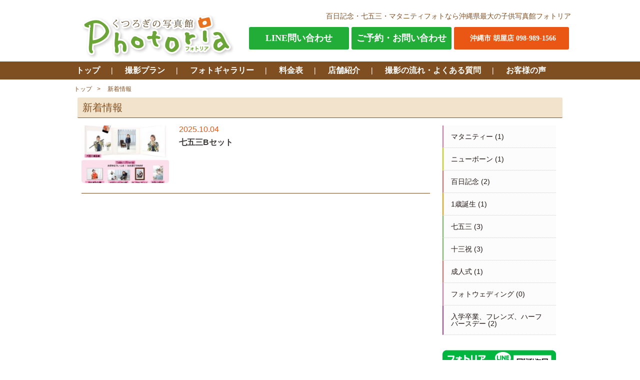

--- FILE ---
content_type: text/html; charset=UTF-8
request_url: https://photoria.jp/price/%E4%B8%83%E4%BA%94%E4%B8%89b%E3%82%BB%E3%83%83%E3%83%88-2/
body_size: 7180
content:
<!DOCTYPE html>
<html dir="ltr" lang="ja"
	prefix="og: https://ogp.me/ns#"  class="no-js">
<head>
	<meta charset="UTF-8">
	<meta name="viewport" content="width=device-width">
	

<!-- 	<meta name="Description" content="百日記念・七五三・マタニティ撮影・フォトウェディングのことなら沖縄県最大のフォトスタジオ NBCグループ くつろぎの写真館フォトリア" />
	<meta name="Keywords" content="フォトリア,百日,写真,七五三,フォトウェディング,マタニティ,photoria,成人式,写真館,子供,沖縄" />
 -->
	<!--[if lt IE 9]>
	<script src="https://photoria.jp/wp-content/themes/photoria/js/html5.js"></script>
	<![endif]-->
	<link rel="stylesheet" type="text/css" href="https://photoria.jp/wp-content/themes/photoria/js/jquery.bxslider.css">
	<link rel="stylesheet" type="text/css" href="https://photoria.jp/wp-content/themes/photoria/style.css?v=3.1.1">
	<link rel="stylesheet" type="text/css" href="https://photoria.jp/wp-content/themes/photoria/lightbox.css">
	<!--	<link rel="stylesheet" media="screen and (max-width: 767px)" type="text/css" href="-->
	<!--/style_tab.css">-->
	<link rel="stylesheet" media="screen and (max-width: 1020px)" type="text/css" href="https://photoria.jp/wp-content/themes/photoria/style_tab.css?v=3.0.4">
	<link rel="stylesheet" media="screen and (max-width: 479px)" type="text/css" href="https://photoria.jp/wp-content/themes/photoria/style_sp.css?v=3.0.6">
	<script type="text/javascript" src="https://photoria.jp/wp-content/themes/photoria/js/jquery-1.11.3.min.js"></script>
	<script type="text/javascript" src="https://photoria.jp/wp-content/themes/photoria/js/jquery-migrate.min.js"></script>
	<script type="text/javascript" src="https://photoria.jp/wp-content/themes/photoria/js/velocity.min.js"></script>
	<script type="text/javascript" src="https://photoria.jp/wp-content/themes/photoria/js/underscore-min.js"></script>
	<script type="text/javascript" src="//webfonts.xserver.jp/js/xserver.js"></script>
	<script>
		(function(i,s,o,g,r,a,m){i['GoogleAnalyticsObject']=r;i[r]=i[r]||function(){
				(i[r].q=i[r].q||[]).push(arguments)},i[r].l=1*new Date();a=s.createElement(o),
			m=s.getElementsByTagName(o)[0];a.async=1;a.src=g;m.parentNode.insertBefore(a,m)
		})(window,document,'script','//www.google-analytics.com/analytics.js','ga');
		ga('create', 'UA-17255520-5', 'auto');
		ga('send', 'pageview');
	</script>

	
<!-- Global site tag (gtag.js) - Google Analytics -->
<script async src="https://www.googletagmanager.com/gtag/js?id=G-NPR0WPS9JC"></script>
<script>
  window.dataLayer = window.dataLayer || [];
  function gtag(){dataLayer.push(arguments);}
  gtag('js', new Date());

  gtag('config', 'G-NPR0WPS9JC');
</script>

	
		<!-- All in One SEO 4.2.4 - aioseo.com -->
		<title>七五三Bセット - くつろぎの写真館Photoria（フォトリア）</title>
		<meta name="robots" content="max-image-preview:large" />
		<link rel="canonical" href="https://photoria.jp/price/%e4%b8%83%e4%ba%94%e4%b8%89b%e3%82%bb%e3%83%83%e3%83%88-2/" />
		<meta name="generator" content="All in One SEO (AIOSEO) 4.2.4 " />
		<meta property="og:locale" content="ja_JP" />
		<meta property="og:site_name" content="くつろぎの写真館Photoria（フォトリア） - 百日記念・七五三・マタニティ撮影・フォトウェディングのことなら沖縄県最大のフォトスタジオ NBCグループ くつろぎの写真館フォトリア" />
		<meta property="og:type" content="article" />
		<meta property="og:title" content="七五三Bセット - くつろぎの写真館Photoria（フォトリア）" />
		<meta property="og:url" content="https://photoria.jp/price/%e4%b8%83%e4%ba%94%e4%b8%89b%e3%82%bb%e3%83%83%e3%83%88-2/" />
		<meta property="article:published_time" content="2025-10-04T06:03:24+00:00" />
		<meta property="article:modified_time" content="2025-10-04T06:03:24+00:00" />
		<meta name="twitter:card" content="summary_large_image" />
		<meta name="twitter:title" content="七五三Bセット - くつろぎの写真館Photoria（フォトリア）" />
		<script type="application/ld+json" class="aioseo-schema">
			{"@context":"https:\/\/schema.org","@graph":[{"@type":"WebSite","@id":"https:\/\/photoria.jp\/#website","url":"https:\/\/photoria.jp\/","name":"\u304f\u3064\u308d\u304e\u306e\u5199\u771f\u9928Photoria\uff08\u30d5\u30a9\u30c8\u30ea\u30a2\uff09","description":"\u767e\u65e5\u8a18\u5ff5\u30fb\u4e03\u4e94\u4e09\u30fb\u30de\u30bf\u30cb\u30c6\u30a3\u64ae\u5f71\u30fb\u30d5\u30a9\u30c8\u30a6\u30a7\u30c7\u30a3\u30f3\u30b0\u306e\u3053\u3068\u306a\u3089\u6c96\u7e04\u770c\u6700\u5927\u306e\u30d5\u30a9\u30c8\u30b9\u30bf\u30b8\u30aa NBC\u30b0\u30eb\u30fc\u30d7 \u304f\u3064\u308d\u304e\u306e\u5199\u771f\u9928\u30d5\u30a9\u30c8\u30ea\u30a2","inLanguage":"ja","publisher":{"@id":"https:\/\/photoria.jp\/#organization"}},{"@type":"Organization","@id":"https:\/\/photoria.jp\/#organization","name":"\u304f\u3064\u308d\u304e\u306e\u5199\u771f\u9928Photoria\uff08\u30d5\u30a9\u30c8\u30ea\u30a2\uff09","url":"https:\/\/photoria.jp\/"},{"@type":"BreadcrumbList","@id":"https:\/\/photoria.jp\/price\/%e4%b8%83%e4%ba%94%e4%b8%89b%e3%82%bb%e3%83%83%e3%83%88-2\/#breadcrumblist","itemListElement":[{"@type":"ListItem","@id":"https:\/\/photoria.jp\/#listItem","position":1,"item":{"@type":"WebPage","@id":"https:\/\/photoria.jp\/","name":"\u30db\u30fc\u30e0","description":"\u767e\u65e5\u8a18\u5ff5(100\u65e5\u5199\u771f)\uff08\u767e\u65e5\u795d\u3044\uff09\u30fb\u4e03\u4e94\u4e09\u30fb\u5341\u4e09\u795d\u3044\u30fb\u30de\u30bf\u30cb\u30c6\u30a3\u30d5\u30a9\u30c8\u30fb\u30cb\u30e5\u30fc\u30dc\u30fc\u30f3\u306e\u3053\u3068\u306a\u3089\u6c96\u7e04\u770c\u6700\u5927\u306e\u30d5\u30a9\u30c8\u30b9\u30bf\u30b8\u30aa \u7d50\u5a5a\u5f0f\u5834NBC\u30b0\u30eb\u30fc\u30d7 \u304f\u3064\u308d\u304e\u306e\u5199\u771f\u9928\u30d5\u30a9\u30c8\u30ea\u30a2\u306b\u304a\u4efb\u305b\u4e0b\u3055\u3044\u3002\u300c\u5b50\u4f9b\u306e\u7b11\u9854\u300d\u3092\u5f15\u304d\u51fa\u3059\u4e8b\u3092\u7b2c\u4e00\u306b\u8003\u3048\u30b9\u30bf\u30c3\u30d5\u5168\u54e1\u7b11\u9854\u3092\u7d76\u3084\u3055\u305a\u8a71\u3057\u304b\u3051\u5b50\u4f9b\u306b\u5b89\u5fc3\u3057\u3066\u64ae\u5f71\u3092\u697d\u3057\u3093\u3067\u3082\u3089\u3048\u308b\u3088\u3046\u306b\u5fc3\u304c\u3051\u3066\u3044\u307e\u3059\u3002","url":"https:\/\/photoria.jp\/"},"nextItem":"https:\/\/photoria.jp\/price\/%e4%b8%83%e4%ba%94%e4%b8%89b%e3%82%bb%e3%83%83%e3%83%88-2\/#listItem"},{"@type":"ListItem","@id":"https:\/\/photoria.jp\/price\/%e4%b8%83%e4%ba%94%e4%b8%89b%e3%82%bb%e3%83%83%e3%83%88-2\/#listItem","position":2,"item":{"@type":"WebPage","@id":"https:\/\/photoria.jp\/price\/%e4%b8%83%e4%ba%94%e4%b8%89b%e3%82%bb%e3%83%83%e3%83%88-2\/","name":"\u4e03\u4e94\u4e09B\u30bb\u30c3\u30c8","url":"https:\/\/photoria.jp\/price\/%e4%b8%83%e4%ba%94%e4%b8%89b%e3%82%bb%e3%83%83%e3%83%88-2\/"},"previousItem":"https:\/\/photoria.jp\/#listItem"}]},{"@type":"Person","@id":"https:\/\/photoria.jp\/blog\/author\/oshiro\/#author","url":"https:\/\/photoria.jp\/blog\/author\/oshiro\/","name":"oshiro","image":{"@type":"ImageObject","@id":"https:\/\/photoria.jp\/price\/%e4%b8%83%e4%ba%94%e4%b8%89b%e3%82%bb%e3%83%83%e3%83%88-2\/#authorImage","url":"https:\/\/secure.gravatar.com\/avatar\/d31d2ad8c04ba74daa8b1076b87d3f51?s=96&d=mm&r=g","width":96,"height":96,"caption":"oshiro"}},{"@type":"ItemPage","@id":"https:\/\/photoria.jp\/price\/%e4%b8%83%e4%ba%94%e4%b8%89b%e3%82%bb%e3%83%83%e3%83%88-2\/#itempage","url":"https:\/\/photoria.jp\/price\/%e4%b8%83%e4%ba%94%e4%b8%89b%e3%82%bb%e3%83%83%e3%83%88-2\/","name":"\u4e03\u4e94\u4e09B\u30bb\u30c3\u30c8 - \u304f\u3064\u308d\u304e\u306e\u5199\u771f\u9928Photoria\uff08\u30d5\u30a9\u30c8\u30ea\u30a2\uff09","inLanguage":"ja","isPartOf":{"@id":"https:\/\/photoria.jp\/#website"},"breadcrumb":{"@id":"https:\/\/photoria.jp\/price\/%e4%b8%83%e4%ba%94%e4%b8%89b%e3%82%bb%e3%83%83%e3%83%88-2\/#breadcrumblist"},"datePublished":"2025-10-04T06:03:24+09:00","dateModified":"2025-10-04T06:03:24+09:00"}]}
		</script>
		<!-- All in One SEO -->

<link rel='dns-prefetch' href='//s.w.org' />
<link rel="alternate" type="application/rss+xml" title="くつろぎの写真館Photoria（フォトリア） &raquo; 七五三Bセット のコメントのフィード" href="https://photoria.jp/price/%e4%b8%83%e4%ba%94%e4%b8%89b%e3%82%bb%e3%83%83%e3%83%88-2/feed/" />
		<!-- This site uses the Google Analytics by MonsterInsights plugin v8.10.0 - Using Analytics tracking - https://www.monsterinsights.com/ -->
		<!-- Note: MonsterInsights is not currently configured on this site. The site owner needs to authenticate with Google Analytics in the MonsterInsights settings panel. -->
					<!-- No UA code set -->
				<!-- / Google Analytics by MonsterInsights -->
		<link rel='stylesheet' id='wp-block-library-css'  href='https://photoria.jp/wp-includes/css/dist/block-library/style.min.css?ver=5.9.12' type='text/css' media='all' />
<style id='global-styles-inline-css' type='text/css'>
body{--wp--preset--color--black: #000000;--wp--preset--color--cyan-bluish-gray: #abb8c3;--wp--preset--color--white: #ffffff;--wp--preset--color--pale-pink: #f78da7;--wp--preset--color--vivid-red: #cf2e2e;--wp--preset--color--luminous-vivid-orange: #ff6900;--wp--preset--color--luminous-vivid-amber: #fcb900;--wp--preset--color--light-green-cyan: #7bdcb5;--wp--preset--color--vivid-green-cyan: #00d084;--wp--preset--color--pale-cyan-blue: #8ed1fc;--wp--preset--color--vivid-cyan-blue: #0693e3;--wp--preset--color--vivid-purple: #9b51e0;--wp--preset--gradient--vivid-cyan-blue-to-vivid-purple: linear-gradient(135deg,rgba(6,147,227,1) 0%,rgb(155,81,224) 100%);--wp--preset--gradient--light-green-cyan-to-vivid-green-cyan: linear-gradient(135deg,rgb(122,220,180) 0%,rgb(0,208,130) 100%);--wp--preset--gradient--luminous-vivid-amber-to-luminous-vivid-orange: linear-gradient(135deg,rgba(252,185,0,1) 0%,rgba(255,105,0,1) 100%);--wp--preset--gradient--luminous-vivid-orange-to-vivid-red: linear-gradient(135deg,rgba(255,105,0,1) 0%,rgb(207,46,46) 100%);--wp--preset--gradient--very-light-gray-to-cyan-bluish-gray: linear-gradient(135deg,rgb(238,238,238) 0%,rgb(169,184,195) 100%);--wp--preset--gradient--cool-to-warm-spectrum: linear-gradient(135deg,rgb(74,234,220) 0%,rgb(151,120,209) 20%,rgb(207,42,186) 40%,rgb(238,44,130) 60%,rgb(251,105,98) 80%,rgb(254,248,76) 100%);--wp--preset--gradient--blush-light-purple: linear-gradient(135deg,rgb(255,206,236) 0%,rgb(152,150,240) 100%);--wp--preset--gradient--blush-bordeaux: linear-gradient(135deg,rgb(254,205,165) 0%,rgb(254,45,45) 50%,rgb(107,0,62) 100%);--wp--preset--gradient--luminous-dusk: linear-gradient(135deg,rgb(255,203,112) 0%,rgb(199,81,192) 50%,rgb(65,88,208) 100%);--wp--preset--gradient--pale-ocean: linear-gradient(135deg,rgb(255,245,203) 0%,rgb(182,227,212) 50%,rgb(51,167,181) 100%);--wp--preset--gradient--electric-grass: linear-gradient(135deg,rgb(202,248,128) 0%,rgb(113,206,126) 100%);--wp--preset--gradient--midnight: linear-gradient(135deg,rgb(2,3,129) 0%,rgb(40,116,252) 100%);--wp--preset--duotone--dark-grayscale: url('#wp-duotone-dark-grayscale');--wp--preset--duotone--grayscale: url('#wp-duotone-grayscale');--wp--preset--duotone--purple-yellow: url('#wp-duotone-purple-yellow');--wp--preset--duotone--blue-red: url('#wp-duotone-blue-red');--wp--preset--duotone--midnight: url('#wp-duotone-midnight');--wp--preset--duotone--magenta-yellow: url('#wp-duotone-magenta-yellow');--wp--preset--duotone--purple-green: url('#wp-duotone-purple-green');--wp--preset--duotone--blue-orange: url('#wp-duotone-blue-orange');--wp--preset--font-size--small: 13px;--wp--preset--font-size--medium: 20px;--wp--preset--font-size--large: 36px;--wp--preset--font-size--x-large: 42px;}.has-black-color{color: var(--wp--preset--color--black) !important;}.has-cyan-bluish-gray-color{color: var(--wp--preset--color--cyan-bluish-gray) !important;}.has-white-color{color: var(--wp--preset--color--white) !important;}.has-pale-pink-color{color: var(--wp--preset--color--pale-pink) !important;}.has-vivid-red-color{color: var(--wp--preset--color--vivid-red) !important;}.has-luminous-vivid-orange-color{color: var(--wp--preset--color--luminous-vivid-orange) !important;}.has-luminous-vivid-amber-color{color: var(--wp--preset--color--luminous-vivid-amber) !important;}.has-light-green-cyan-color{color: var(--wp--preset--color--light-green-cyan) !important;}.has-vivid-green-cyan-color{color: var(--wp--preset--color--vivid-green-cyan) !important;}.has-pale-cyan-blue-color{color: var(--wp--preset--color--pale-cyan-blue) !important;}.has-vivid-cyan-blue-color{color: var(--wp--preset--color--vivid-cyan-blue) !important;}.has-vivid-purple-color{color: var(--wp--preset--color--vivid-purple) !important;}.has-black-background-color{background-color: var(--wp--preset--color--black) !important;}.has-cyan-bluish-gray-background-color{background-color: var(--wp--preset--color--cyan-bluish-gray) !important;}.has-white-background-color{background-color: var(--wp--preset--color--white) !important;}.has-pale-pink-background-color{background-color: var(--wp--preset--color--pale-pink) !important;}.has-vivid-red-background-color{background-color: var(--wp--preset--color--vivid-red) !important;}.has-luminous-vivid-orange-background-color{background-color: var(--wp--preset--color--luminous-vivid-orange) !important;}.has-luminous-vivid-amber-background-color{background-color: var(--wp--preset--color--luminous-vivid-amber) !important;}.has-light-green-cyan-background-color{background-color: var(--wp--preset--color--light-green-cyan) !important;}.has-vivid-green-cyan-background-color{background-color: var(--wp--preset--color--vivid-green-cyan) !important;}.has-pale-cyan-blue-background-color{background-color: var(--wp--preset--color--pale-cyan-blue) !important;}.has-vivid-cyan-blue-background-color{background-color: var(--wp--preset--color--vivid-cyan-blue) !important;}.has-vivid-purple-background-color{background-color: var(--wp--preset--color--vivid-purple) !important;}.has-black-border-color{border-color: var(--wp--preset--color--black) !important;}.has-cyan-bluish-gray-border-color{border-color: var(--wp--preset--color--cyan-bluish-gray) !important;}.has-white-border-color{border-color: var(--wp--preset--color--white) !important;}.has-pale-pink-border-color{border-color: var(--wp--preset--color--pale-pink) !important;}.has-vivid-red-border-color{border-color: var(--wp--preset--color--vivid-red) !important;}.has-luminous-vivid-orange-border-color{border-color: var(--wp--preset--color--luminous-vivid-orange) !important;}.has-luminous-vivid-amber-border-color{border-color: var(--wp--preset--color--luminous-vivid-amber) !important;}.has-light-green-cyan-border-color{border-color: var(--wp--preset--color--light-green-cyan) !important;}.has-vivid-green-cyan-border-color{border-color: var(--wp--preset--color--vivid-green-cyan) !important;}.has-pale-cyan-blue-border-color{border-color: var(--wp--preset--color--pale-cyan-blue) !important;}.has-vivid-cyan-blue-border-color{border-color: var(--wp--preset--color--vivid-cyan-blue) !important;}.has-vivid-purple-border-color{border-color: var(--wp--preset--color--vivid-purple) !important;}.has-vivid-cyan-blue-to-vivid-purple-gradient-background{background: var(--wp--preset--gradient--vivid-cyan-blue-to-vivid-purple) !important;}.has-light-green-cyan-to-vivid-green-cyan-gradient-background{background: var(--wp--preset--gradient--light-green-cyan-to-vivid-green-cyan) !important;}.has-luminous-vivid-amber-to-luminous-vivid-orange-gradient-background{background: var(--wp--preset--gradient--luminous-vivid-amber-to-luminous-vivid-orange) !important;}.has-luminous-vivid-orange-to-vivid-red-gradient-background{background: var(--wp--preset--gradient--luminous-vivid-orange-to-vivid-red) !important;}.has-very-light-gray-to-cyan-bluish-gray-gradient-background{background: var(--wp--preset--gradient--very-light-gray-to-cyan-bluish-gray) !important;}.has-cool-to-warm-spectrum-gradient-background{background: var(--wp--preset--gradient--cool-to-warm-spectrum) !important;}.has-blush-light-purple-gradient-background{background: var(--wp--preset--gradient--blush-light-purple) !important;}.has-blush-bordeaux-gradient-background{background: var(--wp--preset--gradient--blush-bordeaux) !important;}.has-luminous-dusk-gradient-background{background: var(--wp--preset--gradient--luminous-dusk) !important;}.has-pale-ocean-gradient-background{background: var(--wp--preset--gradient--pale-ocean) !important;}.has-electric-grass-gradient-background{background: var(--wp--preset--gradient--electric-grass) !important;}.has-midnight-gradient-background{background: var(--wp--preset--gradient--midnight) !important;}.has-small-font-size{font-size: var(--wp--preset--font-size--small) !important;}.has-medium-font-size{font-size: var(--wp--preset--font-size--medium) !important;}.has-large-font-size{font-size: var(--wp--preset--font-size--large) !important;}.has-x-large-font-size{font-size: var(--wp--preset--font-size--x-large) !important;}
</style>
<link rel="https://api.w.org/" href="https://photoria.jp/wp-json/" /><link rel="alternate" type="application/json" href="https://photoria.jp/wp-json/wp/v2/media/6224" /><link rel="EditURI" type="application/rsd+xml" title="RSD" href="https://photoria.jp/xmlrpc.php?rsd" />
<link rel="wlwmanifest" type="application/wlwmanifest+xml" href="https://photoria.jp/wp-includes/wlwmanifest.xml" /> 
<meta name="generator" content="WordPress 5.9.12" />
<link rel='shortlink' href='https://photoria.jp/?p=6224' />
<link rel="alternate" type="application/json+oembed" href="https://photoria.jp/wp-json/oembed/1.0/embed?url=https%3A%2F%2Fphotoria.jp%2Fprice%2F%25e4%25b8%2583%25e4%25ba%2594%25e4%25b8%2589b%25e3%2582%25bb%25e3%2583%2583%25e3%2583%2588-2%2F" />
<link rel="alternate" type="text/xml+oembed" href="https://photoria.jp/wp-json/oembed/1.0/embed?url=https%3A%2F%2Fphotoria.jp%2Fprice%2F%25e4%25b8%2583%25e4%25ba%2594%25e4%25b8%2589b%25e3%2582%25bb%25e3%2583%2583%25e3%2583%2588-2%2F&#038;format=xml" />
<link rel="icon" href="https://photoria.jp/wp-content/uploads/2024/01/cropped-rogo2-32x32.png" sizes="32x32" />
<link rel="icon" href="https://photoria.jp/wp-content/uploads/2024/01/cropped-rogo2-192x192.png" sizes="192x192" />
<link rel="apple-touch-icon" href="https://photoria.jp/wp-content/uploads/2024/01/cropped-rogo2-180x180.png" />
<meta name="msapplication-TileImage" content="https://photoria.jp/wp-content/uploads/2024/01/cropped-rogo2-270x270.png" />
		<style type="text/css" id="wp-custom-css">
			.contact > div.container {
	padding: 0 1rem;
}		</style>
		</head>
<body class="attachment attachment-template-default attachmentid-6224 attachment-jpeg">
<div id="container">
	<header>
		<div class="main-wrapper">
			<div class="info">
				<div class="copy">
					<p>百日記念・七五三・マタニティフォトなら沖縄県最大の子供写真館フォトリア</p>
				</div>
				<div class="contact">
					<p class="label label2"><a href="https://line.me/ti/p/DTwnHlvzCP">LINE問い合わせ</a></p>
					<p class="label"><a href="/contact/">ご予約・お問い合わせ</a></p>
					<ul>
						<li>沖縄市 胡屋店 098-989-1566</li>
					</ul>
				</div>
			</div>
			<div class="logo">
										<p><a href="/"><img src="https://photoria.jp/wp-content/themes/photoria/img/common/logo.png" alt="くつろぎの写真館Photoria"></a></p>
									</div>
			<div data-role="menu" class="menu sp">
				menu
			</div>
			<div class="contact_sp sp">
				<p class="label"><a href="/contact/">ご予約・お問い合わせ</a></p>
				<p class="tel" data-role="tel">電話する</p></div>
<div class="contact_sp sp"><p class="label"><a href="https://line.me/ti/p/DTwnHlvzCP">LINE問い合わせ</a></p>
			</div>
		</div>
		<div class="telLink sp">
			<ul class="link">
				<li><a href="tel:0989891566">沖縄市 胡屋店へ電話する</a></li>
			</ul>
		</div>
		<nav>
			<ul class="main-wrapper clear">
				<li class="home"><a href="/">トップ</a></li>
				<li class="plan parent">
					<a href="/#plans">撮影プラン</a>
					<ul class="child">
						<li><a href="/maternity">マタニティーフォト</a></li>
						<li><a href="/newborn">ニューボーンフォト</a></li>
						<li><a href="/handred">百日記念</a></li>
						<li><a href="/oneyear">1歳誕生日記念</a></li>
						<li><a href="/birth">七五三</a></li>
						<li><a href="/birth13">十三祝</a></li>
						<li><a href="/wedding">フォトウェディング</a></li>
						<li><a href="/seijin">成人式</a></li>
						<li><a href="/group">入学卒業、フレンズ、ハーフバースデー</a></li>
					</ul>
				</li>
				<li class="gallery parent">
					<a href="/gallery/">フォトギャラリー</a>
					<ul class="child">
						<li><a href="/gallery/maternity/">マタニティーフォト</a></li>
						<li><a href="/gallery/newborn/">ニューボーンフォト</a></li>
						<li><a href="/gallery/handred/">百日記念</a></li>
						<li><a href="/gallery/oneyear/">1歳誕生日記念</a></li>
						<li><a href="/gallery/birth/">七五三</a></li>
						<li><a href="/gallery/birth13">十三祝</a></li>
						<li><a href="/gallery/wedding">フォトウェディング</a></li>
						<li><a href="/gallery/seijin">成人式</a></li>
						<li><a href="/gallery/group/">入学卒業、フレンズ、ハーフバースデー</a></li>
					</ul>
				</li>
				<li class="price parent">
					<a href="/price/">料金表</a>
					<ul class="child">
						<li><a href="/maternity/#maternityDetail">マタニティーフォト</a></li>
						<li><a href="/newborn/#newbornDetail">ニューボーンフォト</a></li>
						<li><a href="/price/#handred">百日記念</a></li>
						<li><a href="/price/#oneyear">1歳誕生日記念</a></li>
						<li><a href="/price/#birth">七五三</a></li>
						<li><a href="/price/#birth13">十三祝</a></li>
						<li><a href="/wedding/#weddingDetail">フォトウェディング</a></li>
						<li><a href="/seijin/#seijinDetail">成人式</a></li>
						<li><a href="/group/#groupDetail">入学卒業、フレンズ、ハーフバースデー</a></li>
						<li><a href="/price/#single">単品商品</a></li>
					</ul>
				</li>
				<li class="shop"><a href="/shop/">店舗紹介</a></li>
				<li class="flow"><a href="/flow/">撮影の流れ・よくある質問</a></li>
				<li class="customer"><a href="/customer/">お客様の声</a></li> 
			</ul>
		</nav>
	</header>
	<section class="body main-wrapper">	<section class="main-wrapper news clear">
		<nav class="bread">
			<ul>
				<li><a href="/">トップ</a></li>
				<li class="noafter"><a href="/news/">新着情報</a></li>
			</ul>
		</nav>
		<p class="title">新着情報</p>


		<div class="main">




			<section class="postList">
									<article class="post">
							<a href="https://photoria.jp/price/%e4%b8%83%e4%ba%94%e4%b8%89b%e3%82%bb%e3%83%83%e3%83%88-2/">
								<div class="image" style="background-image: url(https://photoria.jp/wp-content/uploads/2025/10/ab1e389edacb9ff75714c710b17942b8-1-212x300.jpg)"></div>							</a>
							<div class="text">
								<a href="https://photoria.jp/price/%e4%b8%83%e4%ba%94%e4%b8%89b%e3%82%bb%e3%83%83%e3%83%88-2/">
									<small class="date">2025.10.04</small>
									<h1>七五三Bセット</h1>
								</a>
							</div>
							<div class="tags">
								<ul></ul>
							</div>
						</article>

													<div class="prev-next">
					<div class="prev"></div>
					<div class="next"></div>
				</div>
						</section>
		</div><!-- /.main -->
		<div class="nav">

			<section id="subNavi">

	<ul class="side_category">
			<li class="cat-item cat-item-1"><a href="https://photoria.jp/blog/category/%e6%9c%aa%e5%88%86%e9%a1%9e/">未分類</a> (17)
<ul class='children'>
	<li class="cat-item cat-item-2"><a href="https://photoria.jp/blog/category/%e6%9c%aa%e5%88%86%e9%a1%9e/information/" title="百日キャンペーン">お知らせ</a> (4)
</li>
</ul>
</li>
	<li class="cat-item cat-item-3"><a href="https://photoria.jp/blog/category/maternity/">マタニティー</a> (1)
</li>
	<li class="cat-item cat-item-4"><a href="https://photoria.jp/blog/category/newborn/">ニューボーン</a> (1)
</li>
	<li class="cat-item cat-item-5"><a href="https://photoria.jp/blog/category/handred/">百日記念</a> (2)
</li>
	<li class="cat-item cat-item-6"><a href="https://photoria.jp/blog/category/oneyear/">1歳誕生</a> (1)
</li>
	<li class="cat-item cat-item-7"><a href="https://photoria.jp/blog/category/birth/">七五三</a> (3)
</li>
	<li class="cat-item cat-item-102"><a href="https://photoria.jp/blog/category/birth13/">十三祝</a> (3)
</li>
	<li class="cat-item cat-item-104"><a href="https://photoria.jp/blog/category/seijin/">成人式</a> (1)
</li>
	<li class="cat-item cat-item-103"><a href="https://photoria.jp/blog/category/wedding/">フォトウェディング</a> (0)
</li>
	<li class="cat-item cat-item-8"><a href="https://photoria.jp/blog/category/group/">入学卒業、フレンズ、ハーフバースデー</a> (2)
</li>
	</ul>


</section>			<ul class="banner">
	<li><a href="http://line.naver.jp/ti/p/%40photo-0753"><img src="https://photoria.jp/wp-content/themes/photoria/img/common/new_line_icon.png" alt="フォトリアLINE"></a></li>
	<li><a target="_blank" href="http://photoria1566.ti-da.net/"><img src="https://photoria.jp/wp-content/themes/photoria/img/common/okinawashi_b.jpg" alt="沖縄市胡屋店ブログ"></a></li>
	<li><a target="_blank" href="https://www.instagram.com/photoria_okinawa/"><img src="https://photoria.jp/wp-content/themes/photoria/img/common/instagram.gif" alt="フォトリアInstagram"></a></li>
	<li><a target="_blank" href="https://www.facebook.com/photoria0046/"><img src="https://photoria.jp/wp-content/themes/photoria/img/common/photoria_facebook_b.gif" alt="フォトリアFacebook"></a></li>
	<li><a target="_blank" href="https://twitter.com/photoria_okinaw"><img src="https://photoria.jp/wp-content/themes/photoria/img/common/twitter_icon.png" alt="フォトリアTwitter"></a></li>
	<li><a href="/flow/"><img src="https://photoria.jp/wp-content/themes/photoria/img/common/movie_b.gif" alt="撮影の様子ムービーはこちら"></a></li>
	<li class="label">グループ関連会社</li>
	<li><a href="http://nbc-okinawa.com/" target="_blank"><img src="https://photoria.jp/wp-content/themes/photoria/img/common/nbc_b.gif" alt="NBC日本ブライダルセンター"></a></li>
</ul>

		</div><!-- /.nav -->
	</section>

</section><!-- /.body-->
<footer>
	<div class="pagetop">
		<a href="#container">↑ページTOP</a>
	</div>
	<div class="bg">
		<div class="main-wrapper">
			<nav>
				<div class="row row1">
					<ul>
						<li class="root home"><a href="/">トップページ</a></li>
					</ul>
				</div>
				<div class="row row2">
					<ul>
						<li class="root plan"><a href="/#plans">撮影プラン</a></li>
						<li><a href="/maternity">〉 マタニティーフォト</a></li>
						<li><a href="/newborn">〉 ニューボーンフォト</a></li>
						<li><a href="/handred">〉 百日記念</a></li>
						<li><a href="/oneyear">〉 1歳誕生日記念</a></li>
						<li><a href="/birth">〉 七五三</a></li>
						<li><a href="/birth13">〉 十三祝</a></li>
						<li><a href="/wedding">〉 フォトウェディング</a></li>
						<li><a href="/seijin">〉 成人式</a></li>
						<li><a href="/group">〉 入学卒業、フレンズ、ハーフバースデー</a></li>
					</ul>
				</div>
				<div class="row row3">
					<ul>
						<li class="root gallery"><a href="/gallery/">フォトギャラリー</a></li>
						<li class="root price"><a href="/price/">料金表</a></li>
						<li class="root shop"><a href="/shop/">店舗紹介</a></li>
						<li class="root flow"><a href="/flow/">撮影の流れ</a></li>
						<li class="root flow"><a href="/flow/">よくある質問</a></li>
						<li class="root customer"><a href="/customer/">お客様の声</a></li>
						<li class="root privacy"><a href="/privacy/">個人情報保護への取り組みについて</a></li>
					</ul>
				</div>
			</nav>
			<address>
				<p>くつろぎの写真館 フォトリア</p>
				<ul>
					<li>沖縄市胡屋店
						<small style="line-height:1.2">沖縄県沖縄市胡屋6-11-13　tel.098-989-1566<br>
						営業時間 10:00〜18:00 (水曜定休) </small>
					</li>
				</ul>
				<div class="card">
					<img src="https://photoria.jp/wp-content/themes/photoria/img/common/cards.gif" alt="クレジットカード">
				</div><!-- /.card -->
			</address>
			<div class="copy">
				<p>Copyright (c) Photoria. all rights reserved.</p>
			</div>
		</div>
	</div>
</footer>
</div><!-- /#container-->
<script type="text/javascript" src="https://photoria.jp/wp-content/themes/photoria/js/lightbox.js"></script>
<script type="text/javascript" src="https://photoria.jp/wp-content/themes/photoria/js/fastclick.js"></script>
<script type="text/javascript" src="https://photoria.jp/wp-content/themes/photoria/js/jquery.bxslider.js"></script>
<script type="text/javascript" src="https://photoria.jp/wp-content/themes/photoria/js/photoria.js"></script>


</body>
</html>

--- FILE ---
content_type: text/css
request_url: https://photoria.jp/wp-content/themes/photoria/style.css?v=3.1.1
body_size: 7337
content:
/*
Theme Name: Photoria
Theme URI: http://www.photoria.jp/
Author: Photoria
Author URI: http://www.photoria.jp/
Version: 1.0
*/
html, body, div, span, object, iframe,
h1, h2, h3, h4, h5, h6, p, blockquote, pre,
abbr, address, cite, code,
del, dfn, em, img, ins, kbd, q, samp,
small, strong, sub, sup, var,
b, i,
dl, dt, dd, ol, ul, li,
fieldset, form, label, legend,
table, caption, tbody, tfoot, thead, tr, th, td,
article, aside, dialog, figure, footer, header,
menu, nav, section,
time, mark, audio, video {
	font-size: 14px;
	margin:0;
	padding:0;
	border:0;
	outline:0;
	font-size:100%;
	vertical-align:baseline;
	background:transparent;
	font-family: Arial, Roboto, "Droid Sans", "游ゴシック", YuGothic, "ヒラギノ角ゴ ProN W3", "Hiragino Kaku Gothic ProN", "メイリオ", Meiryo, sans-serif;

}
html {-webkit-text-size-adjust: none}

body {
	line-height:1;
}

article, aside, dialog, figure, footer, header,
nav, section {
	display:block;
}
nav ul {
	list-style:none;
}

blockquote, q {
	quotes:none;
}

blockquote:before, blockquote:after,
q:before, q:after {
	content:'';
	content:none;
}

a {
	margin:0;
	padding:0;
	border:0;
	font-size:100%;
	vertical-align:baseline;
	background:transparent;
}

ins {
	background-color:#ff9;
	color:#000;
	text-decoration:none;
}

mark {
	background-color:#ff9;
	color:#000;
	font-style:italic;
	font-weight:bold;
}

del {
	text-decoration: line-through;
}

abbr[title], dfn[title] {
	border-bottom:1px dotted #000;
	cursor:help;
}

table {
	border-collapse:collapse;
	border-spacing:0;
}

hr {
	display:block;
	height:1px;
	border:0;
	border-top:1px solid #cccccc;
	margin:1em 0;
	padding:0;
}

input, select {
	vertical-align:middle;
}

img{
	vertical-align: top;
}



.clear:after {
	content: ".";
	display: block;
	height: 0;
	clear: both;
	visibility: hidden;
}

a:hover{
	opacity: 0.7;
}


/* common styles
-----------------------------------------------*/
body{
	color:#231815;
}
.sp{
	display: none;
}

.main-wrapper{
	width: 1024px;
	margin: auto;
}
div,section,article{
	-webkit-box-sizing: border-box;
	-moz-box-sizing: border-box;
	box-sizing: border-box;
}

header *,footer*{
	margin: 0;
	padding: 0;
	line-height: 1;
}
header ul,footer ul{
	list-style-type: none;
}

.columns{

}
.column{
	float: left;
}
.columns-pc2 .column{
	width: 48%;
	margin-right: 4%;
}
.columns-pc2 .column:nth-child(even){
	margin-right: 0%;
}

.columns-pc3 .column{
	width: 28%;
	margin-right: 5%;
}
.columns-pc3 .column:nth-child(3n){
	margin-right: 3%;
}
.columns-pc3 .column:nth-child(3n+1){
	margin-left: 3%;
}

.bottom{
	display: block;
}
.bottom>.main{
	width: 697px;
	float: left;
	margin: 0 auto 60px 35px;
}
.bottom>.sub{
	width: 227px;
	float: left;
	margin: 0 auto 20px 25px;
}


.postList{

}
.postList .header{
	position: relative;
	height: 40px;
	background: #F2E4CC;
	-webkit-border-radius: 10px;
	-moz-border-radius: 10px;
	border-radius: 10px;
	margin: 0 0 15px 0;
	color: #804F21;
}
.postList .header h1{
	font-size: 20px;
	padding: 5px 20px 0 20px;
}
.postList .header h1 .en{
	font-size: 12px;
	color:#804F21;
	margin: 0 0 0 10px;
	vertical-align: bottom;
}
.postList .header h1 .link{
	position: absolute;
	top: 5px;
	right:20px;
}
.postList .header h1 .link a{
	color: #231815;
	font-size: 14px;
}
.postList .header h1 .line{
	position: absolute;
	bottom: -10px;
	left:-6px;
}


.postList a{
	text-decoration: none;
}
.postList article h1{
	font-size: 16px;
	margin-bottom: 18px;
}
.postList>h1:after{
	content: '';
	display: block;
	width: 146px;
	height: 4px;
	background: #036EB8;
	position: absolute;
	left:0;
	bottom:-4px;
}
.postList .en{
	display: inline-block;
	font-size: 12px;
	color:#888889;
	margin-left: 15px;
}


.postList dl{
	margin-bottom: 50px;
}
.postList dl:after{
	content: '';
	display: block;
	clear: both;
}
.postList dt,
.postList dd{
	border-bottom: solid 1px #804F21;
	padding : 0 0 10px 0;
	margin-bottom: 12px;
	font-size: 14px;
}
.postList dt a,
.postList dd a{
	text-decoration: none;
	color:#3E3A39;
}
.postList dt a:hover,
.postList dd a:hover{
	text-decoration: underline;
}
.postList dt {
	float: left;
	width: 100px;
	overflow: hidden;
	clear: left;
	text-align: right;
	text-overflow: ellipsis;
	white-space: nowrap;
	text-align: left;
	padding-left: 20px;
}
.postList dt a{
	color: #EA5614;
}
.postList dd {
	margin-left: 120px;
}

.postList article{
	margin-bottom: 20px;
	padding-bottom: 20px;
	border-bottom: solid 1px #804F21;
}
.postList article a{
	color:#231815;
}
.postList article:after{
	content: '';
	display: block;
	clear: both;
}
.postList article .image{
	float: left;
	width: 175px;
	height: 115px;
	background-color: #f0f0f0;
	background-repeat:none;
	background-position: center center;
	-webkit-background-size: cover;
	background-size: cover;
	-webkit-border-radius: 5px;
	-moz-border-radius: 5px;
	border-radius: 5px;
}
.postList article .text{
	width: 500px;
	float: left;
	line-height: 1;
	margin: 0 0 0 20px;
}
.postList article .text a{
	text-decoration: none;
	color:#3E3A39;
}
.postList article .tags{
	width: 500px;
	float: left;
	line-height: 1;
	margin: 0 0 0 20px;
}
.postList article .tags a{
	text-decoration: none;
	color:#3E3A39;
}

.postList article .date{
	display: block;
	color:#EA5614;
	margin-bottom: 10px;
}

.postList article p{
	margin-bottom: 12px;
	line-height: 1.3;
}
.postList article .tags{
	display: block;
	list-style-type: none;
}
.postList article .tags li {
	display: inline-block;
	line-height: 1.4;
	margin-right: 5px;
}
.postList article .tags li a{
	text-decoration: none;
	padding: 3px;
	text-align: center;
	color:#fff;
	font-size: 11px;
	-webkit-border-radius: 3px;
	-moz-border-radius: 3px;
	border-radius: 3px;
	background: #999;
}
.postList article .tags li.tag-information a{ background: #999;	}
.postList article .tags li.tag-maternity a{	background: #EA6B98;  }
.postList article .tags li.tag-wedding a{	background: #EA6B98;  }
.postList article .tags li.tag-newborn a{  background: #B8D200;  }
.postList article .tags li.tag-handred a{  background: #EB615E;  }
.postList article .tags li.tag-seijin a{  background: #EB615E;  }
.postList article .tags li.tag-oneyear a{  background: #F39800;  }
.postList article .tags li.tag-birth a{ background: #6DBB58;  }
.postList article .tags li.tag-group a{  background: #AF3E92;  }

.btn-price{
	display: block;
	text-align: center;
	margin: 0 auto 20px auto;
	background: none !important;
}
.btn-price a{
	display: inline-block;
	background: #999;
	color:#fff;
	text-align: center;
	padding: 1em 1.5em;
	text-decoration: none !important;
	font-weight: bold;
	border-radius: 0.2em;
}
.plan-maternity .btn-price a{
	background: #EA6B98;
}
.plan-wedding .btn-price a{
	background: #EA6B98;
}
.plan-newborn .btn-price a{
	background: #B8D200;
}
.plan-handred .btn-price a{
	background: #EB615E;
}
.plan-seijin .btn-price a{
	background: #EB615E;
}
.plan-oneyear .btn-price a{
	background: #F39800;
}
.plan-birth .btn-price a{
	background: #6DBB58;
}
.plan-birth13 .btn-price a{
	background: #6DBB58;
}
.plan-group .btn-price a{
	background: #AF3E92;
}

.banner{
	list-style-type: none;
	margin: 0 0 20px 0;
}
.banner li{
	margin: 0 0 10px 0;
	width: 227px;
}
.banner li.label{
	font-size: 18px;
	font-weight: bold;
	text-align: center;
	border-bottom: solid 2px #333;
	padding-top: 10px;
	padding-bottom:1px;
	margin-bottom: 10px;
}
.banner li img{
	width: 100%;
}

.bread{
	padding: 10px 20px;
}
.bread ul{
	list-style-type: none;
}
.bread li{
	display: inline-block;
	font-size: 12px;
	color: #804F21;
}
.bread a{
	text-decoration: none;
	color: #804F21;
}
.bread a:after{
	content: '>';
	display: inline-block;
	margin: 0 10px;
}

.bread li.noafter a:after{
	display: none;
}

.alert{
	color:#EA5614;
}
.mw_wp_form_g-standard .action-buttons{
	text-align: center !important;
}

.postItem h2,
.postItem h3,
.postItem h4,
.postItem h5,
.postItem h6,
.postItem p,
.postItem ul,
.postItem dl,
.postItem table{
	margin-bottom: 20px;
}


/* common header styles
-----------------------------------------------*/
header{
	position: relative;
}
header .logo{
	width: 316px;
	float: left;
	margin: 25px 0 0 30px;
}
header .logo img{
	width: 100%;
}
header .info{
	width: 65%;
	float: right;
	margin: 25px 10px 0 0;
	position: relative;
}
header .copy{
	text-align: right;
	font-size: 14px;
	color:#804F21;
	line-height: 1;
	margin-bottom: 15px;
}
header .contact{
	padding-left: 22px;
	font-weight: bold;
}
header .contact .label{
	width: 180px;
	height: 45px;
	background: #22AC38;
	float: left;
	-webkit-border-radius: 3px;
	-moz-border-radius: 3px;
	border-radius: 3px;
}
header .contact .label2{
	margin-right: 5px;
	width: 150px;
}
header .contact .label a{
	text-decoration: none;
	color: #fff;
	font-size: 18px;
	display: block;
	-webkit-box-sizing: border-box;
	-moz-box-sizing: border-box;
	box-sizing: border-box;
	padding-top: 13px;
	height: 45px;
	text-align: center;
	font-family: "ヒラギノ丸ゴ ProN","Hiragino Maru Gothic ProN","メイリオ","Meiryo";
}
header .contact ul{
	float: left;
	width: 230px;
	margin-left: 5px;
}
header .contact li{
	display: -webkit-flex;
	display: -moz-flex;
	display: -ms-flex;
	display: -o-flex;
	display: flex;
	justify-content: center;
	align-items: center;
	padding-bottom: 3px;
	font-size: 14px;
	width: 230px;
	height: 45px;
	margin-bottom: 4px;
	background: #EA5614;
	color:#fff;
	-webkit-border-radius: 3px;
	-moz-border-radius: 3px;
	border-radius: 3px;
	line-height: 1;
	-webkit-box-sizing: border-box;
	-moz-box-sizing: border-box;
	box-sizing: border-box;
	padding-top: 4px;
	padding-left: 5px;
	font-family: "ヒラギノ丸ゴ ProN","Hiragino Maru Gothic ProN","メイリオ","Meiryo";
}
/*header .contact ul{*/

header nav{
	clear: both;
	background:#804F21;
}
header nav ul{

}
header nav li{
	position: relative;
	float: left;
	color:#fff;
	padding-left: 10px;
}
header nav a{
	font-family: "ヒラギノ丸ゴ ProN","Hiragino Maru Gothic ProN","メイリオ","Meiryo";
	display: inline-block;
	font-weight: bold;
	color:#fff;
	text-decoration: none;
	padding: 10px 0;
	margin: 0 0 0 22px;
}
header nav a:after{
	content: '|';
	display: inline-block;
	margin: 0 0 0 20px;
}
header nav li:last-child a:after{
	display: none;
}

header nav ul.child{
	position: absolute;
	display: none;
	width: 350px;
	top:36px;
	left:0;
	z-index: 9999;
	background: #804F21;
}
header nav ul.child li{
	float: none;
	margin: 0;
	padding: 0;
}
header nav ul.child li a{
	display: block;
	margin: 0;
	padding: 10px;
	font-size: 14px;
	border-top: dotted 1px #CCCCCC;
}
header nav ul.child li a:after{
	display: none;
}



/* common footer styles
-----------------------------------------------*/
footer{

}
footer .main-wrapper{
	width: 944px;
}
footer,footer a{
	color:#804F21;
}
footer .pagetop{
	float: right;
	margin-right: 38px;
	background: #F2E4CC;
}
footer .pagetop a{
	display: block;
	width: 142px;
	height: 50px;
	-webkit-box-sizing: border-box;
	-moz-box-sizing: border-box;
	box-sizing: border-box;
	text-decoration: none;
	text-align: center;
	padding-top: 20px;
	font-weight: bold;
	font-size: 16px;
	color: 	#231815;
}
footer .bg{
	clear: both;
	background: #F2E4CC;
}
footer nav{
	padding-top: 30px;
}
footer .row{
	float: left;
}
footer .row1{
	width: 130px;
}
footer .row2{
	width: 200px;
}
footer .row3{
	width: 240px;
}
footer .row li{
	font-size: 13px;
	font-weight: bold;
	margin: 0 0 5px 0;
	padding-left: 5px;
}
footer .row li.root{
	font-size: 14px;
	font-family: "ヒラギノ丸ゴ ProN","Hiragino Maru Gothic ProN","メイリオ","Meiryo";
	margin: 0 0 9px 0;
	padding-left: 0;
}
footer .row li a{
	text-decoration: none;
}
footer address{
	float: right;
	width: 350px;
	font-style: normal;
}
footer address p{
	font-size: 20px;
	font-weight: bold;
	margin: 0 0 20px 0;
}
footer address ul{

}
footer address li{
	font-size: 16px;
	font-weight: bold;
}
footer address li small{
	display: block;
	font-weight: normal;
	padding: 5px 0 10px 0;
}
footer address .card{
	width: 100%;
	max-width: 280px;
}
footer address .card img{
	width: 100%;
}
footer .copy{
	padding: 10px 10px 20px 0;
	font-size: 10px;
	clear: both;
	text-align: right;
}



/* top styles
-----------------------------------------------------------------------------*/
.home .body.main-wrapper{
	width: 100%;
}
.home .sliderWrapper{
	width: 100%;
	overflow: hidden;
}
.home .slider{
	width: 100%;
	margin: auto;
}
.home .slider img{
	width: 100%;
}
.home .slider .bx-wrapper .bx-viewport{
	border: none;
	left: 0;
	background: none;
	/*overflow: visible !important;*/
}
.home .slider .bx-wrapper .bx-pager, .bx-wrapper .bx-controls-auto{
	bottom: 10px;
	opacity: 0.5;
}
.home .slider .bx-wrapper .bx-next{
	/*right: -40px;*/
}
.home .slider .bx-wrapper .bx-prev{
	/*left: -40px;*/
}
.home .links{
	border-top:solid 6px #804F21;
	background:url(img/top/bg.jpg);
}
.home .bx-wrapper{
	margin-bottom: 0;
}

.home .links{
	color:#804F21;
	margin-bottom: 30px;
}

.home .links h1{
	padding: 10px 0;
	text-align: center;
}
.home .links ul{
	list-style-type: none;
}
.home .links li{
	margin-bottom: 10px;
}
.home .links p.img img{
	width: 291px;
	display: block;
	-webkit-border-radius: 30px;
	-moz-border-radius: 30px;
	border-radius: 30px;
	margin: auto auto 10px auto;
}
.home .links h2{
	font-size: 23px;
	text-align: center;
	line-height: 1;
	margin-bottom: 10px;
}
.home .links p.info{
	font-size: 14px;
	margin-bottom: 20px;
}
.home .links a{
	color:#804F21;
	text-decoration: none;
}
.home .links a:hover{
	opacity: 0.7;
}

/* plan-detail styles
-----------------------------------------------------------------------------*/
.plan-detail{
	margin-bottom: 50px;
}
.plan-detail .summary{
	margin-bottom: 10px;
}
.plan-detail .summary h1{
	text-align: center;
	margin-bottom: 30px;
}
.plan-detail .summary h1 img{
	max-width: 1024px;
}
.plan-detail .summary .copy{
	text-align: center;
	margin-bottom: 30px;
}
.plan-detail .summary .photo{
	margin-bottom: 30px;
}
.plan-detail .photo{
	text-align: center;
}
.plan-detail .photo img{
	display: inline-block;
	margin: 0 10px 10px 0;
	-webkit-border-radius: 25px;
	-moz-border-radius: 25px;
	border-radius: 25px;
}
.plan-detail .photo img.img-s{
	width: 222px;
}
.plan-detail .photo img.img-l{
	width: 459px;
}

.plan-detail .planinfo{
	width: 950px;
	margin: auto auto 80px auto;
}

.plan-detail .info{
	float: left;
	width: 565px;
}
.plan-detail .info h2{
	margin-bottom: 10px;
}
.plan-detail .info p,
.plan-detail .info .pickup{
	background: #FFF5D7;
	padding: 7px 7px;
	margin-bottom: 12px;
}
.plan-detail .info .pickup h2 {
	padding: 5px;
	color: #fff;
}
.plan-detail .link{
	float: left;
	width: 340px;
	height: 340px;
	background-repeat: no-repeat;
	background-position: center center;
	-webkit-background-size: cover;
	background-size: cover;
	-webkit-border-radius: 170px;
	-moz-border-radius: 170px;
	border-radius: 170px;
	margin: 20px 0 0 40px;
}
.plan-detail .link a{
	position: relative;
	display: block;
	width: 340px;
	height: 340px;
}
.plan-detail .link img{
	display: block;
	position: absolute;
	bottom:-20px;
	left:50%;
	margin-left: -100px;
}

.plan-detail .planinfo .item{
	margin-bottom: 50px;
}
.plan-detail .planinfo .item:after{
	content: '';
	display: block;
	width: 885px;
	height: 18px;
	margin: auto;
	clear: both;
	background: url(img/common/line-circle.png);
}
.plan-detail .planinfo .item .img{
	width: 332px;
	float: left;
}
.plan-detail .planinfo .item.item-wide .img{
	width: 442px;
	float: left;
}
.plan-detail .planinfo .item.item-wide .info{
	width: 455px;
}


.plan-detail .planinfo .item .img img{
	width: 100%;
}
.plan-detail .planinfo .item .img img{
	-webkit-border-radius: 30px;
	-moz-border-radius: 30px;
	border-radius: 30px;
}
.plan-detail .planinfo .item .info{
	margin-left: 50px;
	margin-bottom: 50px;
}
.plan-detail .planinfo .item .info h1{
	font-size: 36px;
	margin-bottom: 20px;
}
.plan-detail .planinfo .item .info h1 span{
	font-size: 17px;
	margin-left: 10px;
}

.plan-detail .planinfo .item .info .gallery{
	text-align: center;
}

.plan-detail .topNews{
	padding: 80px 0;
	margin-bottom: 70px;
}


.plan-detail .topNews img{
	display: block;
	margin: 20px 0;
}

.plan-detail .topNews .wrapper{
	width: 850px;
	margin: auto;
}
.plan-detail .topNews .txt{
	width: auto;
	margin:auto;
}
.plan-detail .topNews .date{
	font-size: 20px;
	color:#EA5614;
	margin-bottom: 20px;
}
.plan-detail .topNews h1{
	font-size: 24px;
	color:#EA5614;
	line-height: 1.5;
	margin-bottom: 18px;
}
.plan-detail .topNews p{
	line-height: 1.5;
}

.plan-detail .topNews img{
	max-width: 850px;
	max-width: 100% !important;
}

.plan-detail:after{
	content: '';
	display: block;
	width: 885px;
	height: 18px;
	margin: auto;
	background: url(img/common/line-circle.png);
}
.plan-detail .contact{
	width: 33%;
	margin: auto auto 40px auto;
}
.plan-detail .contact a{
	display: block;
	background: #22AC38;
	color:#fff;
	text-align: center;
	line-height: 2.6;
	text-decoration: none;
	font-size: 24px;
	font-weight: bold;
	-webkit-border-radius: 5px;
	-moz-border-radius: 5px;
	border-radius: 5px;
}
.plan-detail .contact a:hover{
	opacity: 0.7;
}

.plan-maternity .topNews{  background:url(img/maternity/bg.png);  }
.plan-wedding .topNews{  background:url(img/maternity/bg.png);  }
.plan-newborn .topNews{  background:url(img/newborn/bg.png);  }
.plan-handred .topNews{  background:url(img/handred/bg.png);  }
.plan-seijin .topNews{  background:url(img/handred/bg.png);  }
.plan-oneyear .topNews{  background:url(img/oneyear/bg.png);  }
.plan-birth .topNews{  background:url(img/birth/bg.png);  }
.plan-birth13 .topNews{  background:url(img/birth13/bg.png);  }
.plan-group .topNews{  background:url(img/group/bg.png);  }


.plan-maternity .info h2{  color:#EA6B98;  }
.plan-maternity .info .pickup h2{background: #EA6B98;  }
.plan-wedding .info h2{  color:#EA6B98;  }
.plan-wedding .info .pickup h2{background: #EA6B98;  }
.plan-newborn .info h2{  color:#B8D200;  }
.plan-newborn .info .pickup h2{background:#B8D200;  }
.plan-handred .info h2{  color:#EB615E;  }
.plan-handred .info .pickup h2{background:#EB615E;  }
.plan-seijin .info h2{  color:#EB615E;  }
.plan-seijin .info .pickup h2{background:#EB615E;  }
.plan-oneyear .info h2{  color:#F39800;  }
.plan-oneyear .info .pickup h2{background:#F39800;  }
.plan-birth .info h2{  color:#6DBB58;  }
.plan-birth .info .pickup h2{background:#6DBB58;  }
.plan-birth13 .info h2{  color:#6DBB58;  }
.plan-birth13 .info .pickup h2{background:#6DBB58;  }
.plan-group .info h2{  color:#AF3E92;  }
.plan-group .info .pickup h2{background:#AF3E92;  }

.plan-detail .planinfo .item .info h1{  color:#AF3E92;  }

.plan-selector{
	margin-bottom: 20px;
}
.plan-selector .head {
	margin-bottom: 10px;
	line-height: 1;
	margin-right: 0.3em;
	margin-bottom: 0.3em;
}
.plan-selector .wrapper{
	border-bottom: dotted 1px #ccc;
}
.plan-selector .head{
	padding: 0.5em 0;
	text-decoration: none;
	cursor: pointer;
	position: relative;
	color: #666;
	font-size: 14px;
}
.plan-selector .head:before{
	content: '';
	display: inline-block;
	width: 0;
	height: 0;
	border: solid;
	border-width: 5px 8px;
	border-color: transparent;
	border-left-color: #666;
}

.plan-selector .head.color-blue:before {
	border-left-color: #1E4690;
}
.plan-selector .head.color-pink:before {
	border-left-color: #F2008B;
}
.plan-selector .head.color-green:before {
	border-left-color: #03A552;
}
.plan-selector .head.color-orange:before {
	border-left-color: #F66F1D;
}
.plan-selector .head.color-purple:before {
	border-left-color: #652D91;
}
.plan-selector .head.color-gray:before {
	border-left-color: #666;
}

.plan-selector h3.color-blue {
	color: #1E4690;
}
.plan-selector h3.color-pink {
	color: #F2008B;
}
.plan-selector h3.color-green {
	color: #03A552;
}
.plan-selector h3.color-orange {
	color: #F66F1D;
}
.plan-selector h3.color-purple {
	color: #652D91;
}
.plan-selector h3.color-gray {
	color: #666;

}
.plan-selector h3.on {
	color: rgba(0,0,0,0.6);
}
.plan-selector .image{
	display: none;
}
.plan-selector .image img{
	width: 100%;
}



/* gallery styles
-----------------------------------------------------------------------------*/
.gallery-list{

}

.gallery-list h1{
	text-align: center;
	margin-bottom: 50px;
}
.gallery-list .bg{
	padding: 30px 0 40px 0;
	margin-bottom: 25px;
}
.gallery-list .photos{
	width: 910px;
	margin: auto auto 20px auto;
	min-height: 400px;
}

.gallery-list .photo{
	float: left;
	width: 162px;
	height: 162px;
	margin: 10px;
	cursor: pointer;
	overflow: hidden;
}
.gallery-list .photo .thumb{
	background-repeat: no-repeat;
	background-position: center center;
	-webkit-background-size: cover;
	background-size: cover;
	display: block;
	width: 120px;
	height: 120px;
	margin: auto;
	-webkit-border-radius: 15px;
	-moz-border-radius: 15px;
	border-radius: 15px;
	border: solid 2px #804F21;
	-webkit-box-sizing: border-box;
	-moz-box-sizing: border-box;
	box-sizing: border-box;
}

.gallery-list .photo-portrait{

}
.gallery-list .photo-landscape{
	
}
.gallery-list .photo-portrait .thumb{
	height: 162px;
}
.gallery-list .photo-landscape .thumb{
	width: 162px;
}

.gallery-list.gallery-gallery .photos{
	min-height: 1px;
}
.gallery-list.gallery-gallery .more{
	display: none;
}

.gallery-list .more{
	text-align: center;
}
.gallery-list .more a{
	display: block;
	text-decoration: none;
	font-size: 24px;
	color:#804F21;
	font-weight: normal;
	font-family: "ヒラギノ丸ゴ ProN","Hiragino Maru Gothic ProN","メイリオ","Meiryo";
}

.gallery-list .chara{
	float: left;
	width: 201px;
	margin-left: 80px;
}
.gallery-list nav.footer ul{
	float: left;
	width: 720px;
	padding-top: 10px;
	margin-left: 10px;
}
.gallery-list nav.footer li{
	float: left;
	margin: 10px;
}
.gallery-list nav.footer li a{
	color: #231815;
	display: inline-block;
	width: 203px;
	height: 43px;
	background: #C4DC7E;
	-webkit-border-radius: 10px;
	-moz-border-radius: 10px;
	border-radius: 10px;
	-webkit-box-sizing: border-box;
	-moz-box-sizing: border-box;
	box-sizing: border-box;
	padding: 13px 0 13px 0;
	height: 40px;
	text-align: center;
	text-decoration: none;
	font-size: 15px;
	font-weight: bold;
}
.gallery-list nav.footer li a.line2{
	padding: 6px 0 0 0;
}

.gallery-gallery .bg{  background:url(img/maternity/bg.png);  }
.gallery-maternity .bg{  background:url(img/maternity/bg.png);  }
.gallery-wedding .bg{  background:url(img/wedding/bg.png);  }
.gallery-newborn .bg{  background:url(img/newborn/bg.png);  }
.gallery-handred .bg{  background:url(img/handred/bg.png);  }
.gallery-seijin .bg{  background:url(img/seijin/bg.png);  }
.gallery-oneyear .bg{  background:url(img/oneyear/bg.png);  }
.gallery-birth .bg{  background:url(img/birth/bg.png);  }
.gallery-birth13 .bg{  background:url(img/birth13/bg.png);  }
.gallery-wedding .bg{  background:url(img/wedding/bg.png);  }
.gallery-seijin .bg{  background:url(img/seijin/bg.png);  }
.gallery-group .bg{  background:url(img/group/bg.png);  }


/* shoplist styles
-----------------------------------------------------------------------------*/
.shoplist{
	width: 950px;
	margin: auto;
}
.shoplist .shop{
	margin-bottom: 80px;
}
.shoplist .shop:after{
	content: '';
	display: block;
	width: 885px;
	height: 18px;
	margin: auto;
	clear: both;
	background: url(img/common/line-circle.png);
	background-repeat: no-repeat;
}
.shoplist .shop:last-child:after{
	display: none;
}

.shoplist h1{
	position: relative;
	margin-bottom: 40px;
}
.shoplist h1 span{
	position: absolute;
	top:70px;
	left:27px;
	width: 575px;
	font-size: 14px;
	color:#fff;
	line-height: 1.8;
}
.shoplist .description{
	margin-bottom: 50px;
}
.shoplist .description .img{
	float: left;
	width: 460px;
}
.shoplist .description .img img{
	width: 100%;
}
.shoplist .description .txt{
	width: 450px;
	float: left;
	margin-left: 30px;
}
.shoplist .description .txt h2{
	font-size: 16px;
	margin-bottom: 5px;
}
.shoplist .description .txt p{
	background: #FFF1C4;
	padding: 5px 10px;
	margin-bottom: 15px;
	font-size: 16px;
	line-height: 1.3;
}
.shoplist .description .banner{
	margin: 30px 0;
	text-align: center;
}
.shoplist .photos{
	margin-bottom: 80px;
}
.shoplist .photos:after{
	content: '';
	display: block;
	clear: both;

}
.shoplist .photo{
	width: 306px;
	float: left;
	margin: 0 15px 15px 0;
}
.shoplist .photo img{
	width: 100%;
}
.shoplist .photo:nth-child(3n){
	margin-right: 0;
}
.shoplist .photo:nth-child(3n+1){
	clear: both;
}

/* flow-faq styles
-----------------------------------------------------------------------------*/
.flow-faq{
}

.flow-faq .flow{
	width: 950px;
	margin: auto auto 30px auto;
}
.flow-faq .flow .main{
	width: 403px;
	float: left;
}
.flow-faq .flow h1{
	margin-bottom: 10px;
}
.flow-faq .flow .video{
	width: 490px;
	float: left;
	margin-left: 55px;
	padding-top: 70px;
}
.flow-faq .flow .video .tag{
	margin-bottom: 20px;
}
.flow-faq .flow .video p.des{
	font-size: 16px;
	line-height: 1.2;
	margin-bottom: 40px;
}


.flow-faq .faq{
	position: relative;
}
.flow-faq .faq h1{
	margin-left: 30px;
}
.flow-faq .faq .bg{
	background: url(img/flow/faq_bg.jpg);
	padding: 60px 120px;
	margin: -50px 0 30px 0;
}
.flow-faq .faq .item{
	padding: 12px 0 0px 50px;
	margin-bottom: 30px;
	background-image: url(img/flow/faq_icon.png);
	background-repeat: no-repeat;
	background-position: left top;
}
.flow-faq .faq .item h2{
	font-size: 16px;
	margin: 0 0 20px 0;
	cursor: pointer;
}
.flow-faq .faq .item h2:hover{
	opacity: 0.7;
}
.flow-faq .faq .item p{
	display: none;
	line-height: 1.5;
}
.flow-faq .faq p.info{
	color: #EA5614;
	font-weight: bold;
	vertical-align: middle;
	line-height: 1.3;
}
.flow-faq .faq p.info a{
	display: inline-block;
	vertical-align: middle;
	text-decoration: none;
	color:#fff;
	background: #22AC38;
	-webkit-border-radius: 5px;
	-moz-border-radius: 5px;
	border-radius: 5px;
	font-size: 14px;
	padding: 10px;
}

/* news styles
-----------------------------------------------------------------------------*/
.news{

}
.news>h1,
.news>.title{
	width: 950px;
	font-size: 20px;
	padding: 10px;
	position: relative;
	background: #F2E4CC;
	margin: 0 auto 15px auto;
	-webkit-border-radius: 2px;
	-moz-border-radius: 2px;
	border-radius: 2px;
	border-bottom: solid 1px #804F21;
	color: #804F21;
}
.news>.main{
	width: 697px;
	float: left;
	margin: 0 auto 60px 35px;
}

.news>.main img{
	max-width: 697px;
}

.news .prev-next{
	position: relative;
	height: 40px;
}
.news .next a,
.news .prev a{
	position: absolute;
	display: block;
	top:0;
	background: #999;
	color:#fff;
	padding: 10px;
	width: 100px;
	text-align: center;
	-webkit-border-radius: 2px;
	-moz-border-radius: 2px;
	border-radius: 2px;
}
.news .next a{
	right:0;
}
.news .prev a{
	 left:0;
 }

.news .postItem .date{
	color:#EA5614;
	font-weight: normal;
	font-size: 16px;
	padding-top: 20px;
}
.news .postItem h1{
	padding: 5px 0 30px;
	font-size: 22px;
	font-weight: normal;
}
.news .postItem .content{
	line-height: 1.5;
}
.news .postItem .content img{
	display: block;
	margin: 20px 0;
}
.news>.nav{
	width: 227px;
	float: left;
	margin: 0 auto 20px 25px;
	padding-top: 0px;
}

.news .side_category{
	list-style-type: none;
	margin: 0 0 30px 0;
}

.news .side_category li{
	padding: 15px;
	border-bottom: dotted 1px #ccc;
	color: #231815;
	border-left:solid 2px #ccc;
	background: #fcfcfc;
	font-size: 14px;
}
.news .side_category li a{
	color: #231815;
	text-decoration: none;
}
.news .side_category li.cat-item-1{
	display: none;
}

.news .side_category li.cat-item-2{	border-left-color: #999; }
.news .side_category li.cat-item-3{	border-left-color: #EA6B98; }
.news .side_category li.cat-item-4{	border-left-color: #B8D200; }
.news .side_category li.cat-item-5{	border-left-color: #EB615E; }
.news .side_category li.cat-item-6{	border-left-color: #F39800; }
.news .side_category li.cat-item-7{	border-left-color: #6DBB58; }
.news .side_category li.cat-item-102{	border-left-color: #6DBB58; }
.news .side_category li.cat-item-104{	border-left-color: #EB615E; }
.news .side_category li.cat-item-103{	border-left-color: #EA6B98; }
.news .side_category li.cat-item-8{	border-left-color: #AF3E92; }



/* price stylesk
-----------------------------------------------------------------------------*/
.price h1{
	text-align: center;
	color: #6A3906;
	font-size: 48px;
	font-weight: normal;
	margin-bottom: 50px;
	margin-top: 30px;
}
.price .nav{
	list-style-type: none;
	text-align: center;
	margin-bottom: 50px;
}
.price .nav li{
	display: inline-block;
	margin: 0.3em;
	font-size: 24px;
}
.price .nav a{
	display: inline-block;
	background: #8DC21F;
	color: #231815;
	text-decoration: none !important;
	padding: 0.3em 1em;
	line-height: 1;
	border-radius: 10px;
	letter-spacing: -0.05em;
}	
.price h2{
	color: #fff;
	background: #666666;
	text-align: center;
	font-size: 40px;
	margin-bottom: 20px;
	padding: 10px 0;
}

.price #handred h2{
	background: #F15A24;
}
.price #oneyear h2{
	background: #F7931E;
}
.price #birth753 h2{
	background: #8CC63F;
}
.price #birth13 h2{
	background: #00A99D;
}
.price .items{
	display: -webkit-box;
	display: -ms-flexbox;
	display: flex;
	justify-content: space-between;
	position: relative;
	flex-wrap: wrap;
}
.price .item{
	width: 48%;
	box-sizing: border-box;
	background: #FFFFDC;
	margin-bottom: 30px;
	border: solid 3px #ccc;
	border-radius: 15px;
	padding: 30px 50px;
}
.price .price{
	margin-bottom: 30px;
	line-height: 1;
}

.price .item .info{
	font-size: 20px;
}

.price .item .ttl{
	font-size: 40px;
	font-weight: normal;
	margin-bottom: 10px;
	line-height: 1;
}
.price .item .price{
	font-size: 40px;
}

.price .item .txt{
	margin-bottom: 30px;
}
.price .item .btn{
	
}

.price .item .btn a{
	display: inline-block;
	font-size: 27px;
	color: #fff;
	line-height: 1;
	padding: 0.4em;
	background: #666;
	text-decoration: none !important;
	vertical-align: middle;
}



.price #handred .item{
	border-color: #F15A24;
}
.price #oneyear .item{
	border-color: #F7931E;
}
.price #birth753 .item{
	border-color: #8CC63F;
}
.price #birth13 .item{
	border-color: #00A99D;
}

.price .list{
	list-style-type: none;
}
.price .list li{
	font-size: 20px;
	vertical-align: middle;
	margin-bottom: 0.7em;
	line-height: 1;
}
.price .list li:before{
	content: '';
	width: 1em;
	height: 1em;
	border-radius: 0.5em;
	display: inline-block;
	background: #666666;
	vertical-align: top;
	margin-right: 0.2em;
}

.price #handred .list li:before{
	background-color: #F15A24;
}
.price #oneyear .list li:before{
	background-color: #F7931E;
}
.price #birth753 .list li:before{
	background-color: #8CC63F;
}
.price #birth13 .list li:before{
	background-color: #00A99D;
}

.price #handred .list li:before{
	border-color: #F15A24;
}
.price #oneyear .list li:before{
	border-color: #F7931E;
}
.price #birth753 .list li:before{
	border-color: #8CC63F;
}
.price #birth13 .list li:before{
	border-color: #00A99D;
}


.price #handred .item .ttl,
.price #handred .item .price{
	color: #F15A24;
}
.price #oneyear .item .ttl,
.price #oneyear .item .price{
	color: #F7931E;
}
.price #birth753 .item .ttl,
.price #birth753 .item .price{
	color: #8CC63F;
}
.price #birth13 .item .ttl,
.price #birth13 .item .price{
	color: #00A99D;
}


.price #handred .item .btn a{
	background-color: #F15A24;
}
.price #oneyear .item .btn a{
	background-color: #F7931E;
}
.price #birth753 .item .btn a{
	background-color: #8CC63F;
}
.price #birth13 .item .btn a{
	background-color: #00A99D;
}

/*
Theme Name: Photoria
Theme URI: http://www.photoria.jp/
Author: Photoria
Author URI: http://www.photoria.jp/
Version: 1.0
*/
html, body, div, span, object, iframe,
h1, h2, h3, h4, h5, h6, p, blockquote, pre,
abbr, address, cite, code,
del, dfn, em, img, ins, kbd, q, samp,
small, strong, sub, sup, var,
b, i,
dl, dt, dd, ol, ul, li,
fieldset, form, label, legend,
table, caption, tbody, tfoot, thead, tr, th, td,
article, aside, dialog, figure, footer, header,
menu, nav, section,
time, mark, audio, video {
	font-size: 14px;
	margin:0;
	padding:0;
	border:0;
	outline:0;
	font-size:100%;
	vertical-align:baseline;
	background:transparent;
	font-family: Arial, Roboto, "Droid Sans", "游ゴシック", YuGothic, "ヒラギノ角ゴ ProN W3", "Hiragino Kaku Gothic ProN", "メイリオ", Meiryo, sans-serif;

}
html {-webkit-text-size-adjust: none}

body {
	line-height:1;
}

article, aside, dialog, figure, footer, header,
nav, section {
	display:block;
}
nav ul {
	list-style:none;
}

blockquote, q {
	quotes:none;
}

blockquote:before, blockquote:after,
q:before, q:after {
	content:'';
	content:none;
}

a {
	margin:0;
	padding:0;
	border:0;
	font-size:100%;
	vertical-align:baseline;
	background:transparent;
}

ins {
	background-color:#ff9;
	color:#000;
	text-decoration:none;
}

mark {
	background-color:#ff9;
	color:#000;
	font-style:italic;
	font-weight:bold;
}

del {
	text-decoration: line-through;
}

abbr[title], dfn[title] {
	border-bottom:1px dotted #000;
	cursor:help;
}

table {
	border-collapse:collapse;
	border-spacing:0;
}

hr {
	display:block;
	height:1px;
	border:0;
	border-top:1px solid #cccccc;
	margin:1em 0;
	padding:0;
}

input, select {
	vertical-align:middle;
}

img{
	vertical-align: top;
}



.clear:after {
	content: ".";
	display: block;
	height: 0;
	clear: both;
	visibility: hidden;
}

a:hover{
	opacity: 0.7;
}


/* common styles
-----------------------------------------------*/
body{
	color:#231815;
}
.sp{
	display: none;
}

.main-wrapper{
	width: 1024px;
	margin: auto;
}
div,section,article{
	-webkit-box-sizing: border-box;
	-moz-box-sizing: border-box;
	box-sizing: border-box;
}

header *,footer*{
	margin: 0;
	padding: 0;
	line-height: 1;
}
header ul,footer ul{
	list-style-type: none;
}

.columns{

}
.column{
	float: left;
}
.columns-pc2 .column{
	width: 48%;
	margin-right: 4%;
}
.columns-pc2 .column:nth-child(even){
	margin-right: 0%;
}

.columns-pc3 .column{
	width: 28%;
	margin-right: 5%;
}
.columns-pc3 .column:nth-child(3n){
	margin-right: 3%;
}
.columns-pc3 .column:nth-child(3n+1){
	margin-left: 3%;
}

.bottom{
	display: block;
}
.bottom>.main{
	width: 697px;
	float: left;
	margin: 0 auto 60px 35px;
}
.bottom>.sub{
	width: 227px;
	float: left;
	margin: 0 auto 20px 25px;
}


.postList{

}
.postList .header{
	position: relative;
	height: 40px;
	background: #F2E4CC;
	-webkit-border-radius: 10px;
	-moz-border-radius: 10px;
	border-radius: 10px;
	margin: 0 0 15px 0;
	color: #804F21;
}
.postList .header h1{
	font-size: 20px;
	padding: 5px 20px 0 20px;
}
.postList .header h1 .en{
	font-size: 12px;
	color:#804F21;
	margin: 0 0 0 10px;
	vertical-align: bottom;
}
.postList .header h1 .link{
	position: absolute;
	top: 5px;
	right:20px;
}
.postList .header h1 .link a{
	color: #231815;
	font-size: 14px;
}
.postList .header h1 .line{
	position: absolute;
	bottom: -10px;
	left:-6px;
}


.postList a{
	text-decoration: none;
}
.postList article h1{
	font-size: 16px;
	margin-bottom: 18px;
}
.postList>h1:after{
	content: '';
	display: block;
	width: 146px;
	height: 4px;
	background: #036EB8;
	position: absolute;
	left:0;
	bottom:-4px;
}
.postList .en{
	display: inline-block;
	font-size: 12px;
	color:#888889;
	margin-left: 15px;
}


.postList dl{
	margin-bottom: 50px;
}
.postList dl:after{
	content: '';
	display: block;
	clear: both;
}
.postList dt,
.postList dd{
	border-bottom: solid 1px #804F21;
	padding : 0 0 10px 0;
	margin-bottom: 12px;
	font-size: 14px;
}
.postList dt a,
.postList dd a{
	text-decoration: none;
	color:#3E3A39;
}
.postList dt a:hover,
.postList dd a:hover{
	text-decoration: underline;
}
.postList dt {
	float: left;
	width: 100px;
	overflow: hidden;
	clear: left;
	text-align: right;
	text-overflow: ellipsis;
	white-space: nowrap;
	text-align: left;
	padding-left: 20px;
}
.postList dt a{
	color: #EA5614;
}
.postList dd {
	margin-left: 120px;
}

.postList article{
	margin-bottom: 20px;
	padding-bottom: 20px;
	border-bottom: solid 1px #804F21;
}
.postList article a{
	color:#231815;
}
.postList article:after{
	content: '';
	display: block;
	clear: both;
}
.postList article .image{
	float: left;
	width: 175px;
	height: 115px;
	background-color: #f0f0f0;
	background-repeat:none;
	background-position: center center;
	-webkit-background-size: cover;
	background-size: cover;
	-webkit-border-radius: 5px;
	-moz-border-radius: 5px;
	border-radius: 5px;
}
.postList article .text{
	width: 500px;
	float: left;
	line-height: 1;
	margin: 0 0 0 20px;
}
.postList article .text a{
	text-decoration: none;
	color:#3E3A39;
}
.postList article .tags{
	width: 500px;
	float: left;
	line-height: 1;
	margin: 0 0 0 20px;
}
.postList article .tags a{
	text-decoration: none;
	color:#3E3A39;
}

.postList article .date{
	display: block;
	color:#EA5614;
	margin-bottom: 10px;
}

.postList article p{
	margin-bottom: 12px;
	line-height: 1.3;
}
.postList article .tags{
	display: block;
	list-style-type: none;
}
.postList article .tags li {
	display: inline-block;
	line-height: 1.4;
	margin-right: 5px;
}
.postList article .tags li a{
	text-decoration: none;
	padding: 3px;
	text-align: center;
	color:#fff;
	font-size: 11px;
	-webkit-border-radius: 3px;
	-moz-border-radius: 3px;
	border-radius: 3px;
	background: #999;
}
.postList article .tags li.tag-information a{ background: #999;	}
.postList article .tags li.tag-maternity a{	background: #EA6B98;  }
.postList article .tags li.tag-wedding a{	background: #EA6B98;  }
.postList article .tags li.tag-newborn a{  background: #B8D200;  }
.postList article .tags li.tag-handred a{  background: #EB615E;  }
.postList article .tags li.tag-seijin a{  background: #EB615E;  }
.postList article .tags li.tag-oneyear a{  background: #F39800;  }
.postList article .tags li.tag-birth a{ background: #6DBB58;  }
.postList article .tags li.tag-group a{  background: #AF3E92;  }

.btn-price{
	display: block;
	text-align: center;
	margin: 0 auto 20px auto;
	background: none !important;
}

.btn-price a{
	display: inline-block;
	background: #999;
	color:#fff;
	text-align: center;
	padding: 1em 1.5em;
	text-decoration: none !important;
	font-weight: bold;
	border-radius: 0.2em;
}
.btn-insta{
	display: block;
	text-align: center;
	margin: 0 auto 20px auto;
	background: none !important;
}
.btn-insta a{
	display: inline-block;
	background: none !important;
	padding: 0;
}

.plan-maternity .btn-price a{
	background: #EA6B98;
}
.plan-wedding .btn-price a{
	background: #EA6B98;
}
.plan-newborn .btn-price a{
	background: #B8D200;
}
.plan-handred .btn-price a{
	background: #EB615E;
}
.plan-seijin .btn-price a{
	background: #EB615E;
}
.plan-oneyear .btn-price a{
	background: #F39800;
}
.plan-birth .btn-price a{
	background: #6DBB58;
}
.plan-birth13 .btn-price a{
	background: #6DBB58;
}
.plan-group .btn-price a{
	background: #AF3E92;
}

.banner{
	list-style-type: none;
	margin: 0 0 20px 0;
}
.banner li{
	margin: 0 0 10px 0;
	width: 227px;
}
.banner li.label{
	font-size: 18px;
	font-weight: bold;
	text-align: center;
	border-bottom: solid 2px #333;
	padding-top: 10px;
	padding-bottom:1px;
	margin-bottom: 10px;
}
.banner li img{
	width: 100%;
}

.bread{
	padding: 10px 20px;
}
.bread ul{
	list-style-type: none;
}
.bread li{
	display: inline-block;
	font-size: 12px;
	color: #804F21;
}
.bread a{
	text-decoration: none;
	color: #804F21;
}
.bread a:after{
	content: '>';
	display: inline-block;
	margin: 0 10px;
}

.bread li.noafter a:after{
	display: none;
}

.alert{
	color:#EA5614;
}
.mw_wp_form_g-standard .action-buttons{
	text-align: center !important;
}

.postItem h2,
.postItem h3,
.postItem h4,
.postItem h5,
.postItem h6,
.postItem p,
.postItem ul,
.postItem dl,
.postItem table{
	margin-bottom: 20px;
}


/* common header styles
-----------------------------------------------*/
header{
	position: relative;
}
header .logo{
	width: 316px;
	float: left;
	margin: 25px 0 0 30px;
}
header .logo img{
	width: 100%;
}
header .info{
	width: 65%;
	float: right;
	margin: 25px 10px 0 0;
	position: relative;
}
header .copy{
	text-align: right;
	font-size: 14px;
	color:#804F21;
	line-height: 1;
	margin-bottom: 15px;
}
header .contact{
	padding-left: 22px;
	font-weight: bold;
}
header .contact .label{
	width: 200px;
	height: 45px;
	background: #22AC38;
	float: left;
	-webkit-border-radius: 3px;
	-moz-border-radius: 3px;
	border-radius: 3px;
}
header .contact .label a{
	text-decoration: none;
	color: #fff;
	font-size: 18px;
	display: block;
	-webkit-box-sizing: border-box;
	-moz-box-sizing: border-box;
	box-sizing: border-box;
	padding-top: 13px;
	height: 45px;
	text-align: center;
	font-family: "ヒラギノ丸ゴ ProN","Hiragino Maru Gothic ProN","メイリオ","Meiryo";
}
header .contact ul{
	float: left;
	width: 230px;
	margin-left: 5px;
}
header .contact li{
	display: -webkit-flex;
	display: -moz-flex;
	display: -ms-flex;
	display: -o-flex;
	display: flex;
	justify-content: center;
	align-items: center;
	padding-bottom: 3px;
	font-size: 14px;
	width: 230px;
	height: 45px;
	margin-bottom: 4px;
	background: #EA5614;
	color:#fff;
	-webkit-border-radius: 3px;
	-moz-border-radius: 3px;
	border-radius: 3px;
	line-height: 1;
	-webkit-box-sizing: border-box;
	-moz-box-sizing: border-box;
	box-sizing: border-box;
	padding-top: 4px;
	padding-left: 5px;
	font-family: "ヒラギノ丸ゴ ProN","Hiragino Maru Gothic ProN","メイリオ","Meiryo";
}
/*header .contact ul{*/

header nav{
	clear: both;
	background:#804F21;
}
header nav ul{

}
header nav li{
	position: relative;
	float: left;
	color:#fff;
	padding-left: 10px;
}
header nav a{
	font-family: "ヒラギノ丸ゴ ProN","Hiragino Maru Gothic ProN","メイリオ","Meiryo";
	display: inline-block;
	font-weight: bold;
	color:#fff;
	text-decoration: none;
	padding: 10px 0;
	margin: 0 0 0 14px;
}
header nav a:after{
	content: '|';
	display: inline-block;
	margin: 0 0 0 22px;
}
header nav li:last-child a:after{
	display: none;
}

header nav ul.child{
	position: absolute;
	display: none;
	width: 350px;
	top:36px;
	left:0;
	z-index: 9999;
	background: #804F21;
}
header nav ul.child li{
	float: none;
	margin: 0;
	padding: 0;
}
header nav ul.child li a{
	display: block;
	margin: 0;
	padding: 10px;
	font-size: 14px;
	border-top: dotted 1px #CCCCCC;
}
header nav ul.child li a:after{
	display: none;
}



/* common footer styles
-----------------------------------------------*/
footer{

}
footer .main-wrapper{
	width: 944px;
}
footer,footer a{
	color:#804F21;
}
footer .pagetop{
	float: right;
	margin-right: 38px;
	background: #F2E4CC;
}
footer .pagetop a{
	display: block;
	width: 142px;
	height: 50px;
	-webkit-box-sizing: border-box;
	-moz-box-sizing: border-box;
	box-sizing: border-box;
	text-decoration: none;
	text-align: center;
	padding-top: 20px;
	font-weight: bold;
	font-size: 16px;
	color: 	#231815;
}
footer .bg{
	clear: both;
	background: #F2E4CC;
}
footer nav{
	padding-top: 30px;
}
footer .row{
	float: left;
}
footer .row1{
	width: 130px;
}
footer .row2{
	width: 200px;
}
footer .row3{
	width: 240px;
}
footer .row li{
	font-size: 13px;
	font-weight: bold;
	margin: 0 0 5px 0;
	padding-left: 5px;
}
footer .row li.root{
	font-size: 14px;
	font-family: "ヒラギノ丸ゴ ProN","Hiragino Maru Gothic ProN","メイリオ","Meiryo";
	margin: 0 0 9px 0;
	padding-left: 0;
}
footer .row li a{
	text-decoration: none;
}
footer address{
	float: right;
	width: 350px;
	font-style: normal;
}
footer address p{
	font-size: 20px;
	font-weight: bold;
	margin: 0 0 20px 0;
}
footer address ul{

}
footer address li{
	font-size: 16px;
	font-weight: bold;
}
footer address li small{
	display: block;
	font-weight: normal;
	padding: 5px 0 10px 0;
}
footer address .card{
	width: 100%;
	max-width: 280px;
}
footer address .card img{
	width: 100%;
}
footer .copy{
	padding: 10px 10px 20px 0;
	font-size: 10px;
	clear: both;
	text-align: right;
}



/* top styles
-----------------------------------------------------------------------------*/
.home .body.main-wrapper{
	width: 100%;
}
.home .sliderWrapper{
	width: 100%;
	overflow: hidden;
}
.home .slider{
	width: 100%;
	margin: auto;
}
.home .slider img{
	width: 100%;
}
.home .slider .bx-wrapper .bx-viewport{
	border: none;
	left: 0;
	background: none;
	/*overflow: visible !important;*/
}
.home .slider .bx-wrapper .bx-pager, .bx-wrapper .bx-controls-auto{
	bottom: 10px;
	opacity: 0.5;
}
.home .slider .bx-wrapper .bx-next{
	/*right: -40px;*/
}
.home .slider .bx-wrapper .bx-prev{
	/*left: -40px;*/
}
.home .links{
	border-top:solid 6px #804F21;
	background:url(img/top/bg.jpg);
}
.home .bx-wrapper{
	margin-bottom: 0;
}

.home .links{
	color:#804F21;
	margin-bottom: 30px;
}

.home .links h1{
	padding: 10px 0;
	text-align: center;
}
.home .links ul{
	list-style-type: none;
}
.home .links li{
	margin-bottom: 10px;
}
.home .links p.img img{
	width: 291px;
	display: block;
	-webkit-border-radius: 30px;
	-moz-border-radius: 30px;
	border-radius: 30px;
	margin: auto auto 10px auto;
}
.home .links h2{
	font-size: 23px;
	text-align: center;
	line-height: 1;
	margin-bottom: 10px;
}
.home .links p.info{
	font-size: 14px;
	margin-bottom: 20px;
}
.home .links a{
	color:#804F21;
	text-decoration: none;
}
.home .links a:hover{
	opacity: 0.7;
}

/* plan-detail styles
-----------------------------------------------------------------------------*/
.plan-detail{
	margin-bottom: 50px;
}
.plan-detail .summary{
	margin-bottom: 10px;
}
.plan-detail .summary h1{
	text-align: center;
	margin-bottom: 30px;
}
.plan-detail .summary h1 img{
	max-width: 1024px;
}
.plan-detail .summary .copy{
	text-align: center;
	margin-bottom: 30px;
}
.plan-detail .summary .photo{
	margin-bottom: 30px;
}
.plan-detail .photo{
	text-align: center;
}
.plan-detail .photo img{
	display: inline-block;
	margin: 0 10px 10px 0;
	-webkit-border-radius: 25px;
	-moz-border-radius: 25px;
	border-radius: 25px;
}
.plan-detail .photo img.img-s{
	width: 222px;
}
.plan-detail .photo img.img-l{
	width: 459px;
}

.plan-detail .planinfo{
	width: 950px;
	margin: auto auto 80px auto;
}

.plan-detail .info{
	float: left;
	width: 565px;
}
.plan-detail .info h2{
	margin-bottom: 10px;
}
.plan-detail .info p,
.plan-detail .info .pickup{
	background: #FFF5D7;
	padding: 7px 7px;
	margin-bottom: 12px;
}
.plan-detail .info .pickup h2 {
	padding: 5px;
	color: #fff;
}
.plan-detail .link{
	float: left;
	width: 340px;
	height: 340px;
	background-repeat: no-repeat;
	background-position: center center;
	-webkit-background-size: cover;
	background-size: cover;
	-webkit-border-radius: 170px;
	-moz-border-radius: 170px;
	border-radius: 170px;
	margin: 20px 0 0 40px;
}
.plan-detail .link a{
	position: relative;
	display: block;
	width: 340px;
	height: 340px;
}
.plan-detail .link img{
	display: block;
	position: absolute;
	bottom:-20px;
	left:50%;
	margin-left: -100px;
}

.plan-detail .planinfo .item{
	margin-bottom: 50px;
}
.plan-detail .planinfo .item:after{
	content: '';
	display: block;
	width: 885px;
	height: 18px;
	margin: auto;
	clear: both;
	background: url(img/common/line-circle.png);
}
.plan-detail .planinfo .item .img{
	width: 332px;
	float: left;
}
.plan-detail .planinfo .item.item-wide .img{
	width: 442px;
	float: left;
}
.plan-detail .planinfo .item.item-wide .info{
	width: 455px;
}


.plan-detail .planinfo .item .img img{
	width: 100%;
}
.plan-detail .planinfo .item .img img{
	-webkit-border-radius: 30px;
	-moz-border-radius: 30px;
	border-radius: 30px;
}
.plan-detail .planinfo .item .info{
	margin-left: 50px;
	margin-bottom: 50px;
}
.plan-detail .planinfo .item .info h1{
	font-size: 36px;
	margin-bottom: 20px;
}
.plan-detail .planinfo .item .info h1 span{
	font-size: 17px;
	margin-left: 10px;
}

.plan-detail .planinfo .item .info .gallery{
	text-align: center;
}

.plan-detail .topNews{
	padding: 80px 0;
	margin-bottom: 70px;
}


.plan-detail .topNews img{
	display: block;
	margin: 20px 0;
}

.plan-detail .topNews .wrapper{
	width: 850px;
	margin: auto;
}
.plan-detail .topNews .txt{
	width: auto;
	margin:auto;
}
.plan-detail .topNews .date{
	font-size: 20px;
	color:#EA5614;
	margin-bottom: 20px;
}
.plan-detail .topNews h1{
	font-size: 24px;
	color:#EA5614;
	line-height: 1.5;
	margin-bottom: 18px;
}
.plan-detail .topNews p{
	line-height: 1.5;
}

.plan-detail .topNews img{
	max-width: 850px;
	max-width: 100% !important;
}

.plan-detail:after{
	content: '';
	display: block;
	width: 885px;
	height: 18px;
	margin: auto;
	background: url(img/common/line-circle.png);
}
.plan-detail .contact{
	width: 33%;
	margin: auto auto 40px auto;
}
.plan-detail .contact a{
	display: block;
	background: #22AC38;
	color:#fff;
	text-align: center;
	line-height: 2.6;
	text-decoration: none;
	font-size: 24px;
	font-weight: bold;
	-webkit-border-radius: 5px;
	-moz-border-radius: 5px;
	border-radius: 5px;
}
.plan-detail .contact a:hover{
	opacity: 0.7;
}

.plan-maternity .topNews{  background:url(img/maternity/bg.png);  }
.plan-wedding .topNews{  background:url(img/maternity/bg.png);  }
.plan-newborn .topNews{  background:url(img/newborn/bg.png);  }
.plan-handred .topNews{  background:url(img/handred/bg.png);  }
.plan-seijin .topNews{  background:url(img/handred/bg.png);  }
.plan-oneyear .topNews{  background:url(img/oneyear/bg.png);  }
.plan-birth .topNews{  background:url(img/birth/bg.png);  }
.plan-birth13 .topNews{  background:url(img/birth13/bg.png);  }
.plan-group .topNews{  background:url(img/group/bg.png);  }


.plan-maternity .info h2{  color:#EA6B98;  }
.plan-maternity .info .pickup h2{background: #EA6B98;  }
.plan-wedding .info h2{  color:#EA6B98;  }
.plan-wedding .info .pickup h2{background: #EA6B98;  }
.plan-newborn .info h2{  color:#B8D200;  }
.plan-newborn .info .pickup h2{background:#B8D200;  }
.plan-handred .info h2{  color:#EB615E;  }
.plan-handred .info .pickup h2{background:#EB615E;  }
.plan-seijin .info h2{  color:#EB615E;  }
.plan-seijin .info .pickup h2{background:#EB615E;  }
.plan-oneyear .info h2{  color:#F39800;  }
.plan-oneyear .info .pickup h2{background:#F39800;  }
.plan-birth .info h2{  color:#6DBB58;  }
.plan-birth .info .pickup h2{background:#6DBB58;  }
.plan-birth13 .info h2{  color:#6DBB58;  }
.plan-birth13 .info .pickup h2{background:#6DBB58;  }
.plan-group .info h2{  color:#AF3E92;  }
.plan-group .info .pickup h2{background:#AF3E92;  }

.plan-detail .planinfo .item .info h1{  color:#AF3E92;  }

.plan-selector{
	margin-bottom: 20px;
}
.plan-selector .head {
	margin-bottom: 10px;
	line-height: 1;
	margin-right: 0.3em;
	margin-bottom: 0.3em;
}
.plan-selector .wrapper{
	border-bottom: dotted 1px #ccc;
}
.plan-selector .head{
	padding: 0.5em 0;
	text-decoration: none;
	cursor: pointer;
	position: relative;
	color: #666;
	font-size: 14px;
}
.plan-selector .head:before{
	content: '';
	display: inline-block;
	width: 0;
	height: 0;
	border: solid;
	border-width: 5px 8px;
	border-color: transparent;
	border-left-color: #666;
}

.plan-selector .head.color-blue:before {
	border-left-color: #1E4690;
}
.plan-selector .head.color-pink:before {
	border-left-color: #F2008B;
}
.plan-selector .head.color-green:before {
	border-left-color: #03A552;
}
.plan-selector .head.color-orange:before {
	border-left-color: #F66F1D;
}
.plan-selector .head.color-purple:before {
	border-left-color: #652D91;
}
.plan-selector .head.color-gray:before {
	border-left-color: #666;
}

.plan-selector h3.color-blue {
	color: #1E4690;
}
.plan-selector h3.color-pink {
	color: #F2008B;
}
.plan-selector h3.color-green {
	color: #03A552;
}
.plan-selector h3.color-orange {
	color: #F66F1D;
}
.plan-selector h3.color-purple {
	color: #652D91;
}
.plan-selector h3.color-gray {
	color: #666;

}
.plan-selector h3.on {
	color: rgba(0,0,0,0.6);
}
.plan-selector .image{
	display: none;
}
.plan-selector .image img{
	width: 100%;
}



/* gallery styles
-----------------------------------------------------------------------------*/
.gallery-list{

}

.gallery-list h1{
	text-align: center;
	margin-bottom: 50px;
}
.gallery-list .bg{
	padding: 30px 0 40px 0;
	margin-bottom: 25px;
}
.gallery-list .photos{
	width: 910px;
	margin: auto auto 20px auto;
	min-height: 400px;
}

.gallery-list .photo{
	float: left;
	width: 162px;
	height: 162px;
	margin: 10px;
	cursor: pointer;
	overflow: hidden;
}
.gallery-list .photo .thumb{
	background-repeat: no-repeat;
	background-position: center center;
	-webkit-background-size: cover;
	background-size: cover;
	display: block;
	width: 120px;
	height: 120px;
	margin: auto;
	-webkit-border-radius: 15px;
	-moz-border-radius: 15px;
	border-radius: 15px;
	border: solid 2px #804F21;
	-webkit-box-sizing: border-box;
	-moz-box-sizing: border-box;
	box-sizing: border-box;
}

.gallery-list .photo-portrait{

}
.gallery-list .photo-landscape{

}
.gallery-list .photo-portrait .thumb{
	height: 162px;
}
.gallery-list .photo-landscape .thumb{
	width: 162px;
}

.gallery-list.gallery-gallery .photos{
	min-height: 1px;
}
.gallery-list.gallery-gallery .more{
	display: none;
}

.gallery-list .more{
	text-align: center;
}
.gallery-list .more a{
	display: block;
	text-decoration: none;
	font-size: 24px;
	color:#804F21;
	font-weight: normal;
	font-family: "ヒラギノ丸ゴ ProN","Hiragino Maru Gothic ProN","メイリオ","Meiryo";
}

.gallery-list .chara{
	float: left;
	width: 201px;
	margin-left: 80px;
}
.gallery-list nav.footer ul{
	float: left;
	width: 720px;
	padding-top: 10px;
	margin-left: 10px;
}
.gallery-list nav.footer li{
	float: left;
	margin: 10px;
}
.gallery-list nav.footer li a{
	color: #231815;
	display: inline-block;
	width: 203px;
	height: 43px;
	background: #C4DC7E;
	-webkit-border-radius: 10px;
	-moz-border-radius: 10px;
	border-radius: 10px;
	-webkit-box-sizing: border-box;
	-moz-box-sizing: border-box;
	box-sizing: border-box;
	padding: 13px 0 13px 0;
	height: 40px;
	text-align: center;
	text-decoration: none;
	font-size: 15px;
	font-weight: bold;
}
.gallery-list nav.footer li a.line2{
	padding: 6px 0 0 0;
}

.gallery-gallery .bg{  background:url(img/maternity/bg.png);  }
.gallery-maternity .bg{  background:url(img/maternity/bg.png);  }
.gallery-wedding .bg{  background:url(img/wedding/bg.png);  }
.gallery-newborn .bg{  background:url(img/newborn/bg.png);  }
.gallery-handred .bg{  background:url(img/handred/bg.png);  }
.gallery-seijin .bg{  background:url(img/seijin/bg.png);  }
.gallery-oneyear .bg{  background:url(img/oneyear/bg.png);  }
.gallery-birth .bg{  background:url(img/birth/bg.png);  }
.gallery-birth13 .bg{  background:url(img/birth13/bg.png);  }
.gallery-wedding .bg{  background:url(img/wedding/bg.png);  }
.gallery-seijin .bg{  background:url(img/seijin/bg.png);  }
.gallery-group .bg{  background:url(img/group/bg.png);  }


/* shoplist styles
-----------------------------------------------------------------------------*/
.shoplist{
	width: 950px;
	margin: auto;
}
.shoplist .shop{
	margin-bottom: 80px;
}
.shoplist .shop:after{
	content: '';
	display: block;
	width: 885px;
	height: 18px;
	margin: auto;
	clear: both;
	background: url(img/common/line-circle.png);
	background-repeat: no-repeat;
}
.shoplist .shop:last-child:after{
	display: none;
}

.shoplist h1{
	position: relative;
	margin-bottom: 40px;
}
.shoplist h1 span{
	position: absolute;
	top:70px;
	left:27px;
	width: 575px;
	font-size: 14px;
	color:#fff;
	line-height: 1.8;
}
.shoplist .description{
	margin-bottom: 50px;
}
.shoplist .description .img{
	float: left;
	width: 460px;
}
.shoplist .description .img img{
	width: 100%;
}
.shoplist .description .txt{
	width: 450px;
	float: left;
	margin-left: 30px;
}
.shoplist .description .txt h2{
	font-size: 16px;
	margin-bottom: 5px;
}
.shoplist .description .txt p{
	background: #FFF1C4;
	padding: 5px 10px;
	margin-bottom: 15px;
	font-size: 16px;
	line-height: 1.3;
}
.shoplist .description .banner{
	margin: 30px 0;
	text-align: center;
}
.shoplist .photos{
	margin-bottom: 80px;
}
.shoplist .photos:after{
	content: '';
	display: block;
	clear: both;

}
.shoplist .photo{
	width: 306px;
	float: left;
	margin: 0 15px 15px 0;
}
.shoplist .photo img{
	width: 100%;
}
.shoplist .photo:nth-child(3n){
	margin-right: 0;
}
.shoplist .photo:nth-child(3n+1){
	clear: both;
}

/* flow-faq styles
-----------------------------------------------------------------------------*/
.flow-faq{
}

.flow-faq .flow{
	width: 950px;
	margin: auto auto 30px auto;
}
.flow-faq .flow .main{
	width: 403px;
	float: left;
}
.flow-faq .flow h1{
	margin-bottom: 10px;
}
.flow-faq .flow .video{
	width: 490px;
	float: left;
	margin-left: 55px;
	padding-top: 70px;
}
.flow-faq .flow .video .tag{
	margin-bottom: 20px;
}
.flow-faq .flow .video p.des{
	font-size: 16px;
	line-height: 1.2;
	margin-bottom: 40px;
}


.flow-faq .faq{
	position: relative;
}
.flow-faq .faq h1{
	margin-left: 30px;
}
.flow-faq .faq .bg{
	background: url(img/flow/faq_bg.jpg);
	padding: 60px 120px;
	margin: -50px 0 30px 0;
}
.flow-faq .faq .item{
	padding: 12px 0 0px 50px;
	margin-bottom: 30px;
	background-image: url(img/flow/faq_icon.png);
	background-repeat: no-repeat;
	background-position: left top;
}
.flow-faq .faq .item h2{
	font-size: 16px;
	margin: 0 0 20px 0;
	cursor: pointer;
}
.flow-faq .faq .item h2:hover{
	opacity: 0.7;
}
.flow-faq .faq .item p{
	display: none;
	line-height: 1.5;
}
.flow-faq .faq p.info{
	color: #EA5614;
	font-weight: bold;
	vertical-align: middle;
	line-height: 1.3;
}
.flow-faq .faq p.info a{
	display: inline-block;
	vertical-align: middle;
	text-decoration: none;
	color:#fff;
	background: #22AC38;
	-webkit-border-radius: 5px;
	-moz-border-radius: 5px;
	border-radius: 5px;
	font-size: 14px;
	padding: 10px;
}

/* news styles
-----------------------------------------------------------------------------*/
.news{

}
.news>h1,
.news>.title{
	width: 950px;
	font-size: 20px;
	padding: 10px;
	position: relative;
	background: #F2E4CC;
	margin: 0 auto 15px auto;
	-webkit-border-radius: 2px;
	-moz-border-radius: 2px;
	border-radius: 2px;
	border-bottom: solid 1px #804F21;
	color: #804F21;
}
.news>.main{
	width: 697px;
	float: left;
	margin: 0 auto 60px 35px;
}

.news>.main img{
	max-width: 697px;
}

.news .prev-next{
	position: relative;
	height: 40px;
}
.news .next a,
.news .prev a{
	position: absolute;
	display: block;
	top:0;
	background: #999;
	color:#fff;
	padding: 10px;
	width: 100px;
	text-align: center;
	-webkit-border-radius: 2px;
	-moz-border-radius: 2px;
	border-radius: 2px;
}
.news .next a{
	right:0;
}
.news .prev a{
	left:0;
}

.news .postItem .date{
	color:#EA5614;
	font-weight: normal;
	font-size: 16px;
	padding-top: 20px;
}
.news .postItem h1{
	padding: 5px 0 30px;
	font-size: 22px;
	font-weight: normal;
}
.news .postItem .content{
	line-height: 1.5;
}
.news .postItem .content img{
	display: block;
	margin: 20px 0;
}
.news>.nav{
	width: 227px;
	float: left;
	margin: 0 auto 20px 25px;
	padding-top: 0px;
}

.news .side_category{
	list-style-type: none;
	margin: 0 0 30px 0;
}

.news .side_category li{
	padding: 15px;
	border-bottom: dotted 1px #ccc;
	color: #231815;
	border-left:solid 2px #ccc;
	background: #fcfcfc;
	font-size: 14px;
}
.news .side_category li a{
	color: #231815;
	text-decoration: none;
}
.news .side_category li.cat-item-1{
	display: none;
}

.news .side_category li.cat-item-2{	border-left-color: #999; }
.news .side_category li.cat-item-3{	border-left-color: #EA6B98; }
.news .side_category li.cat-item-4{	border-left-color: #B8D200; }
.news .side_category li.cat-item-5{	border-left-color: #EB615E; }
.news .side_category li.cat-item-6{	border-left-color: #F39800; }
.news .side_category li.cat-item-7{	border-left-color: #6DBB58; }
.news .side_category li.cat-item-102{	border-left-color: #6DBB58; }
.news .side_category li.cat-item-104{	border-left-color: #EB615E; }
.news .side_category li.cat-item-103{	border-left-color: #EA6B98; }
.news .side_category li.cat-item-8{	border-left-color: #AF3E92; }



/* price stylesk
-----------------------------------------------------------------------------*/
.price h1{
	text-align: center;
	color: #6A3906;
	font-size: 48px;
	font-weight: normal;
	margin-bottom: 50px;
	margin-top: 30px;
}
.price .nav{
	list-style-type: none;
	text-align: center;
	margin-bottom: 50px;
}
.price .nav li{
	display: inline-block;
	margin: 0.3em;
	font-size: 24px;
}
.price .nav a{
	display: inline-block;
	background: #8DC21F;
	color: #ffffff;
	text-decoration: none !important;
	padding: 0.3em 1em;
	line-height: 1;
	border-radius: 10px;
	letter-spacing: -0.05em;
}
.price h2{
	color: #fff;
	background: #666666;
	text-align: center;
	font-size: 40px;
	margin-bottom: 20px;
	padding: 10px 0;
}

.price #handred h2{
	background: #F15A24;
}
.price #oneyear h2{
	background: #F7931E;
}
.price #birth753 h2{
	background: #8CC63F;
}
.price #birth13 h2{
	background: #00A99D;
}
.price .items{
	display: -webkit-box;
	display: -ms-flexbox;
	display: flex;
	justify-content: space-between;
	position: relative;
	flex-wrap: wrap;
}
.price .item{
	width: 48%;
	box-sizing: border-box;
	background: #FFFFFF;
	margin-bottom: 30px;
	border: solid 3px #ccc;
	border-radius: 15px;
	padding: 30px 50px;
}
.price .price{
	margin-bottom: 30px;
	line-height: 1;
}

.price .item .info{
	font-size: 20px;
}

.price .item .ttl{
	font-size: 40px;
	font-weight: normal;
	margin-bottom: 10px;
	line-height: 1;
}
.price .item .price{
	font-size: 40px;
}

.price .item .txt{
	margin-bottom: 30px;
}
.price .item .btn{

}

.price .item .btn a{
	display: inline-block;
	font-size: 27px;
	color: #fff;
	line-height: 1;
	padding: 0.4em;
	background: #666;
	text-decoration: none !important;
	vertical-align: middle;
}



.price #handred .item{
	border-color: #F15A24;
}
.price #oneyear .item{
	border-color: #F7931E;
}
.price #birth753 .item{
	border-color: #8CC63F;
}
.price #birth13 .item{
	border-color: #00A99D;
}

.price .list{
	list-style-type: none;
}
.price .list li{
	font-size: 20px;
	vertical-align: middle;
	margin-bottom: 0.7em;
	line-height: 1;
}
.price .list li:before{
	content: '';
	width: 1em;
	height: 1em;
	border-radius: 0.5em;
	display: inline-block;
	background: #666666;
	vertical-align: top;
	margin-right: 0.2em;
}

.price #handred .list li:before{
	background-color: #F15A24;
}
.price #oneyear .list li:before{
	background-color: #F7931E;
}
.price #birth753 .list li:before{
	background-color: #8CC63F;
}
.price #birth13 .list li:before{
	background-color: #00A99D;
}

.price #handred .list li:before{
	border-color: #F15A24;
}
.price #oneyear .list li:before{
	border-color: #F7931E;
}
.price #birth753 .list li:before{
	border-color: #8CC63F;
}
.price #birth13 .list li:before{
	border-color: #00A99D;
}


.price #handred .item .ttl,
.price #handred .item .price{
	color: #F15A24;
}
.price #oneyear .item .ttl,
.price #oneyear .item .price{
	color: #F7931E;
}
.price #birth753 .item .ttl,
.price #birth753 .item .price{
	color: #8CC63F;
}
.price #birth13 .item .ttl,
.price #birth13 .item .price{
	color: #00A99D;
}


.price #handred .item .btn a{
	background-color: #F15A24;
}
.price #oneyear .item .btn a{
	background-color: #F7931E;
}
.price #birth753 .item .btn a{
	background-color: #8CC63F;
}
.price #birth13 .item .btn a{
	background-color: #00A99D;
}

/*
2021.07.20 お客様の声追加
 */
.page-template-page-customer .main-wrapper.body{
	width: 100%;
	padding: 0;
}
.page-template-page-customer .main-wrapper.body .customer{
	background-image: url(./img/customer/bg.jpg);
	padding: 40px 0 200px 0;
	min-height: 500px;
}
.page-template-page-customer footer{
	background-image: url(./img/customer/bg.jpg);
}
.customer-key{
	text-align: center;
	margin: 0 0 65px 0;
}
.customer-voice{
	margin: auto;
	width: 840px;
	list-style-type: none;
}
.customer-voice-item{
	margin-bottom: 60px;
}
.customer-voice-item:last-child{
	margin-bottom: 0;
}
.customer-voice-item a{
	pointer-events: none;
}
.customer-voice-item img{
	display: block;
	margin: auto;
	max-width: 840px;
}

/*
2024-10-1　追記コード
 */
@media screen and (max-width: 479px) {
    .price .item.imagePrice {
        width: 48%;
    }
}
.price_image img {
    display: block;
    width: 100%;
    box-sizing: border-box;
    border-radius: 30px;
    border: 5px solid #ffffff;
    filter: drop-shadow(0px 0px 5px rgba(0, 0, 0, 0.3));
}

.price .item.imagePrice{
	padding: 0px 0px;
	border: solid 0px #fff;
}

.benefits-img {
    display: block;
    width: 100%;
    margin-bottom: 20px;
}

--- FILE ---
content_type: text/css
request_url: https://photoria.jp/wp-content/themes/photoria/style_tab.css?v=3.0.4
body_size: 1565
content:

header .contact .label a,
header .contact li,
header nav a,
footer a{
	font-family: Arial, Roboto, "Droid Sans", "游ゴシック", YuGothic, "ヒラギノ角ゴ ProN W3", "Hiragino Kaku Gothic ProN", "メイリオ", Meiryo, sans-serif;
}


header .logo{
	width: 31%;
	margin-left: 0%;
}
header .info{
	width: 65%;
	margin-right: 1%;
}
header .copy{
	font-size: 10px;
	margin-bottom: 7px;
	margin-bottom: 7px;
}
header .contact{
	padding-left:0;
	float: right;
}
header .contact .label{
	width: 160px;
}
header .contact .label a{
	padding-top: 17px;
	font-size: 14px;

}
header .contact ul{
	width: 200px;
}
header .contact li{
	width: 100%;
	padding-top: 4px;
	font-size: 12px;
}

header nav,
header nav ul{
	text-align: center;
}
header nav li{
	float: none;
	display: inline-block;
}
header nav .child li{
	display: block;
}
header nav a{
	font-size: 14px;
	display: inline-block;
	margin: 0 0 0 7px;
}
header nav a:after{
	margin: 0 0 0 7px;
}

.main-wrapper{
	width: 100%;
}


.bottom{
	display: block;
}
.bottom>.main{
	width: 90%;
	float: none;
	margin: auto;
}
.bottom>.sub{
	width: 90%;
	float: none;
	margin: auto;
}
.bottom>.sub .banner li{
	float: left;
	width: 30%;
	margin: 0 1%;
}
.bottom>.sub .banner li img{
	width: 100%;
	margin-bottom: 10px;
}

.postList{
	width: 697px;
	margin: auto;
}
.postList article .image{
	width:28%;
}
.postList article .tags,
.postList article .text{
	width: 60%;
	margin-left: 2%;
}
.postList{
	width: 100%;
}
.postList .header h1 .line{
	width: 90%;
	overflow: hidden;
}
.postList .header h1 .line img{
	width: 100%;
}


footer .main-wrapper{
	width: 100%;
}
footer nav{
	width: 100%;
	padding-top: 30px;
}
footer .row li.root{
	font-size: 12px;
}

footer address{
	width: 30%;
}
footer address p{
	font-size: 14px;
}
footer address li{
	font-size: 12px;
}
footer .row1{
	width: 13%;
	margin-left: 2%;
}
footer .row2{
	width: 25%;
}
footer .row3{
	width: 30%;
}

/* top styles
-----------------------------------------------------------------------------*/
.home .slider{
	width: 100%;
	margin: auto;
	overflow: hidden;
}
.home .slider img{
	width: 100%;
}
.home .links h1{
	width: 90%;
	margin: auto;
}
.home .links h1 img{
	width: 100%;
}
.home .links p.img img{
	width: 100%;
	-webkit-border-radius: 20px;
	-moz-border-radius: 20px;
	border-radius: 20px;
}
.home .links h2{
	font-size: 14px;
}
.home .links ul{
	width: 100%;
}


/* plan-detail styles
-----------------------------------------------------------------------------*/
.plan-detail .summary h1 img{
	width: 100%;
}
.plan-detail .summary h1{
	text-align: center;
	margin-bottom: 30px;
}
.plan-detail .summary .copy{
	width: 90%;
	margin: auto auto 30px auto;
}
.plan-detail .summary .copy img{
	width: 100%;
}
.plan-detail .photo .img.img-s{
	width: 22%;
}
.plan-detail .photo .img.img-l{
	width: 44.8%;
}
.plan-detail .photo img{
	margin:0 1% 15px 1%;
}

.plan-detail .planinfo{
	width: 95%;
}
.plan-detail .planinfo .item.item-wide .info,
.plan-detail .info{
	float: left;
	width: 50%;
}
.plan-detail .planinfo .item.item-wide .img,
.plan-detail .planinfo .item .img{
	width: 40%;
	float: left;
}

.plan-detail .planinfo .item .img img{
	width: 100%;
}

.plan-detail .planinfo .item:after{
	width: 80%;
}

.plan-detail .link{
	margin: 20px 0 0 20px;
}

.plan-detail .topNews .wrapper{
	width: 90%;
}
.plan-detail .topNews .txt{
	padding-top: 0;
}
.plan-detail .topNews .date{
	font-size: 20px;
	color:#EA5614;
	margin-bottom: 20px;
}
.plan-detail .topNews h1{
	font-size: 24px;
	color:#EA5614;
	line-height: 1.5;
	margin-bottom: 18px;
}





/* gallery styles
-----------------------------------------------------------------------------*/
.gallery-list h1{
	width: 90%;
	margin: auto auto 30px auto;
}
.gallery-list h1 img{
	width: 100%;
}

.plan-detail:after{
	width: 80%;
}
.plan-detail .contact{
	width: 80%;
}
.gallery-list .photos {
	width: 95%;
	vertical-align: middle;
}
.gallery-list .photo{
	vertical-align: middle;
	float: none;
	display: inline-block;
}
.gallery-list .photo:nth-child(5n+1){
	clear: none;
}

.gallery-list .chara{
	float: left;
	width: 20%;
	margin-left: 20px;
}
.gallery-list .chara img{
	width: 100%;
}
.gallery-list nav.footer ul{
	float: left;
	width: 75%;
	padding-top: 0px;
}

/* shoplist styles
-----------------------------------------------------------------------------*/
.shoplist{
	width: 100%;
	margin: auto;
}
.shoplist .shop{
	margin-bottom: 40px;
}
.shoplist .shop:after{
	width: 80%;
	-webkit-background-size: contain;
	background-size: contain;
}
.shoplist h1{
	width: 100%;
}
.shoplist h1 img{
	width: 100%;
}
.shoplist h1 span{
	top:47%;
	left:2.3%;
	line-height: 1.2;
	width: 60%;
	font-size: 13px;
}
.shoplist .description .img{
	width: 48%;
}
.shoplist .description .img img{
	width: 100%;
}
.shoplist .description .txt{
	width: 47%;
	margin-left: 3%;
}
.shoplist .description .banner{
	width: 80%;
	margin: 30px auto;
}
.shoplist .description .banner img{
	width: 100%;
}
.shoplist .photos{
	margin-bottom: 40px;
}
.shoplist .photo{
	width: 32%;
	display: inline-block;
	margin: 0 1% 1% 0;
}
.shoplist .photo img{
	width: 100%;
}
.shoplist .photo:nth-child(3n){
	margin-right: 0;
}



/* flow-faq styles
-----------------------------------------------------------------------------*/
.flow-faq{
}

.flow-faq .flow{
	width: 95%;
}
.flow-faq .flow .main{
	width: 42%;
	float: left;
}
.flow-faq .flow .main p img{
	width: 100%;
}
.flow-faq .flow h1{
	margin-bottom: 10px;
	width:60%;
}
.flow-faq .flow h1 img{
	width: 100%;
}
.flow-faq .flow .video{
	width: 50%;
	margin-left: 3%;
}
.flow-faq .flow .video .chara img{
	width: 100%;
}



/* news styles
-----------------------------------------------------------------------------*/

.news>h1,
.news>.title {
	width: 90%;
}
.news>.main{
	width: 90%;
	float: none;
	margin: auto;
}
.news>.nav{
	width: 697px;
	float: none;
	margin: auto;
}
.news>.nav .banner li{
	float: left;
	width: 30%;
	margin: 0 1%;
}
.news>.nav .banner li img{
	width: 100%;
}

/* price styles
-----------------------------------------------------------------------------*/
.price .items{
	padding: 0 1%;
}
.price .item{
	width: 48%;
	padding: 20px 20px;
}


/*
2021.07.20 お客様の声追加
 */
.customer-voice{
	max-width: 100vw;
}
.customer-voice-item img{
	max-width: 90vw;
}
